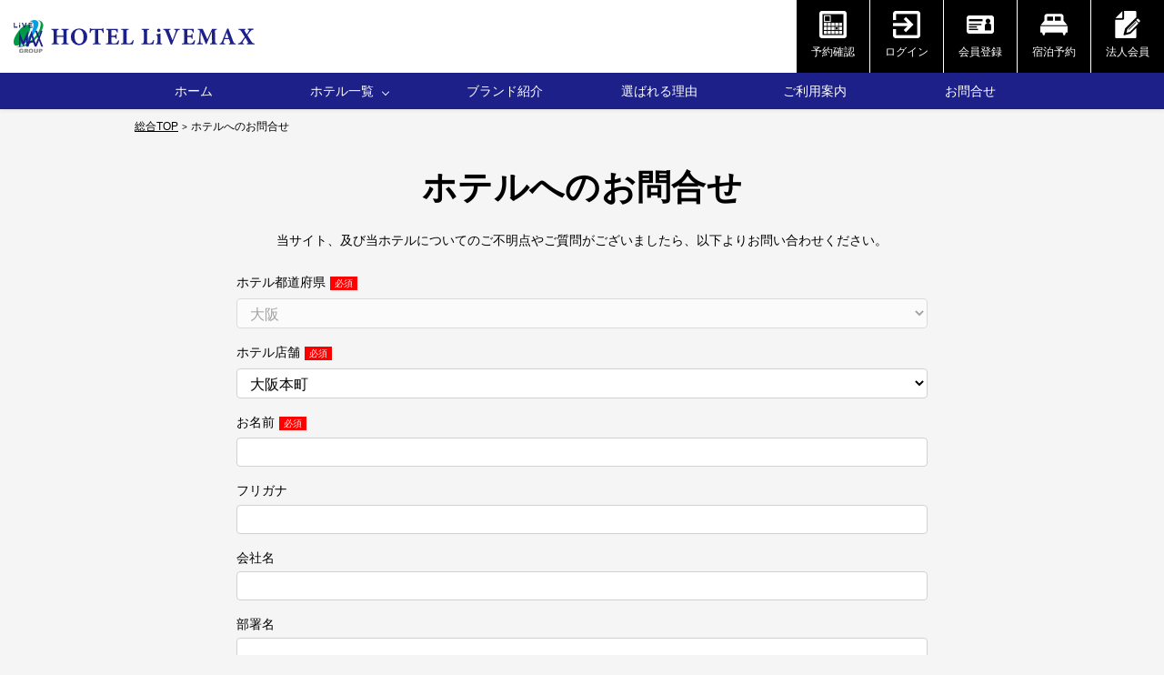

--- FILE ---
content_type: text/html; charset=UTF-8
request_url: https://www.hotel-livemax.com/contact/?web_url=/osaka/honmachi/
body_size: 8863
content:
<!DOCTYPE html>
<html lang="ja">
<head>
<!-- ↓サイト共通で読み込むタグ↓ -->
<meta charset="utf-8">
<meta http-equiv="X-UA-Compatible" content="IE=edge">
<meta name="viewport" content="width=device-width, initial-scale=1">
<!-- Google Tag Manager -->
<script>(function(w,d,s,l,i){w[l]=w[l]||[];w[l].push({'gtm.start':
new Date().getTime(),event:'gtm.js'});var f=d.getElementsByTagName(s)[0],
j=d.createElement(s),dl=l!='dataLayer'?'&l='+l:'';j.async=true;j.src=
'https://www.googletagmanager.com/gtm.js?id='+i+dl;f.parentNode.insertBefore(j,f);
})(window,document,'script','dataLayer','GTM-PVFRMVR');</script>
<!-- End Google Tag Manager -->
<link rel="icon" type="image/vnd.microsoft.icon" href="/favicon.ico">
<link rel="stylesheet" href="/common_rwd/css/reset.css?date=20200430121441">
<link rel="stylesheet" href="/common_rwd/css/common.css?date=20251201180933">
<!-- ↑サイト共通で読み込むタグ↑ -->
<title>ホテルへのお問合せ ｜ 全国のビジネスホテル、リゾートホテル宿泊予約サイト </title>
<meta name="description" content="ホテルリブマックス公式サイトのお問い合わせのページです。出張、研修でリーズナブルな宿泊価格のビジネスホテル。">
<meta name="keywords" content="ビジネスホテル,リゾートホテル,ホテル予約,ホテル検索,格安ホテル">
<meta name="twitter:card" content="summary_large_image">
<meta property="og:title" content="【公式】ホテルリブマックス ｜ 全国のビジネスホテル、リゾートホテル宿泊予約サイト ">
<meta property="og:type" content="website">
<meta property="og:url" content="https://www.hotel-livemax.com/">
<meta property="og:image" content="https://www.hotel-livemax.com/common_rwd/img/sns/ogp.png">
<meta property="og:site_name" content="ホテルリブマックス">
<meta property="og:description" content="【全国でホテル運営するホテルリブマックス公式HP。公式HP限定の宿泊プランは出張、研修でリーズナブルな宿泊価格のビジネスホテル。ペット可、温泉、プール、絶景を満喫できるリゾートホテル。">
<link rel="canonical" href="https://www.hotel-livemax.com/contact/">
<link rel="stylesheet" href="/common_rwd/css/header.css?date=20240319132543">
<link rel="stylesheet" href="/contact/css/style.css?date=20200807174351">
</head>
<script type="text/javascript">

function goSubmit(cmd, webUrl){
	if(cmd == "CONFIRM"){
		if(webUrl != ""){
			document.hotel_contact.action = "https://www.hotel-livemax.com/contact/?input_type=CONFIRM&web_url=" + webUrl;
		}else{
			document.hotel_contact.action = "https://www.hotel-livemax.com/contact/?input_type=CONFIRM";
		}
		document.hotel_contact.cmd.value = cmd;
		document.hotel_contact.submit();
	}
	if(cmd == "BACK"){
		if(webUrl != ""){
			document.hotel_contact.action = "https://www.hotel-livemax.com/contact/?input_type=ENTRY&web_url=" + webUrl;
		}else{
			document.hotel_contact.action = "https://www.hotel-livemax.com/contact/?input_type=ENTRY";
		}
		document.hotel_contact.cmd.value = cmd;
		document.hotel_contact.submit();
	}
	if(cmd == "EXECUTE"){
		if(webUrl != ""){
			document.hotel_contact.action = "https://www.hotel-livemax.com/contact/?input_type=COMPLETE&web_url=" + webUrl;
		}else{
			document.hotel_contact.action = "https://www.hotel-livemax.com/contact/?input_type=COMPLETE";
		}
		document.hotel_contact.cmd.value = cmd;
		document.hotel_contact.submit();
	}
}

</script>
<body>

<div id="wrapper" ontouchend="">
<!-- header -->
<!-- Google Tag Manager (noscript) -->
<noscript><iframe src="https://www.googletagmanager.com/ns.html?id=GTM-PVFRMVR"
height="0" width="0" style="display:none;visibility:hidden"></iframe></noscript>
<!-- End Google Tag Manager (noscript) -->
<header>
	<div class="g-header">
		<div class="logo_wrap">
			<a href="/"><img class="logo_livemax" src="/common_rwd/img/logo/logo_nml.svg" alt="HOTEL LiVEMAX"></a>
		</div>
		<div class="g-header_wrap">
			<!-- <select class="lingu_change" name="">
				<option value="jp">日本語</option>
				<option value="eng">English</option>
			</select> -->
			<ul class="btn-reserve_wrap">
				<li>
					<a href="https://go-hotel-livemax.reservation.jp/ja/reservations/detail_entry">
						<figure><img src="/common_rwd/img/icon/i_confirm_wt.png" alt="予約確認"></figure>
						<small>予約確認</small>
					</a>
				</li>
				<li>
					<a href="https://go-hotel-livemax.reservation.jp/ja/login">
						<figure><img src="/common_rwd/img/icon/i_login_wt.png" alt="ログイン"></figure>
						<small>ログイン</small>
					</a>
				</li>
				<li>
					<a href="https://go-hotel-livemax.reservation.jp/ja/signup">
						<figure><img src="/common_rwd/img/icon/i_regist_wt.png " alt="会員登録"></figure>
						<small>会員登録</small>
					</a>
				</li>
				<li>
					<a class="js-yoyaku_panel">
						<figure><img src="/common_rwd/img/icon/i_reserve_wt.png" alt="宿泊予約"></figure>
						<small>宿泊予約</small>
					</a>
				</li>
				<li>
					<a href="https://go-hotel-livemax.reservation.jp/ja/closedLogin/corporate">
						<figure><img src="/common_rwd/img/icon/i_member_wt.png" alt="法人会員"></figure>
						<small>法人会員</small>
					</a>
				</li>
				<li class="js-nav_toggle tab sp">
					<!-- ハンバーガーナビ -->
					<a>
						<div id="nav_toggle">
							<div><span>&nbsp;</span><span>&nbsp;</span><span>&nbsp;</span></div>
							<small>MENU</small>
						</div>
					</a>
					<!-- /ハンバーガーナビ -->
				</li>
			</ul>
		</div><!-- .g-header_wrap -->
	</div><!-- .g-header -->
	<nav class="pc_gnav main-color_bg pc">
		<ul class="menu cf">
	<li class="js-navi_anime menu_single"><a href="/">ホーム</a></li>
	<li class="js-navi_anime menu_down">
		<a class="init_bottom">ホテル一覧</a>
		<ul class="menu_second_level main-color_second_level">
			<li><a href="/business/">ビジネスホテル</a></li>
			<li><a href="/resort/">リゾートホテル</a></li>
			<li><a href="/spa/">温泉・大浴場あり</a></li>
			<li><a href="/kensyu/">貸会議室あり</a></li>
			<li><a href="/pet/">ペットと泊まれる</a></li>
			<li><a href="/list/">すべてのホテル</a></li>
			<li><a href="/premium/">ホテルリブマックスPREMIUM</a></li>
			<li><a href="/standard/">ホテルリブマックス</a></li>
			<li><a href="/budget/">ホテルリブマックスBUDGET</a></li>
			<li><a href="/maxcube/">MAX CUBE</a></li>
			<li><a href="/hostels/">リブマックスHOSTELS</a></li>
		</ul>
	</li>
	<li class="js-navi_anime menu_single"><a href="/brand/">ブランド紹介</a></li>
	<li class="js-navi_anime menu_single"><a href="/about/">選ばれる理由</a></li>
	<li class="js-navi_anime menu_single"><a href="/information/">ご利用案内</a></li>
	<li class="js-navi_anime menu_single"><a href="/contact/" target="_blank">お問合せ</a></li>
</ul>	</nav><!-- .pc_gnav -->
</header>
<div id="js-overlay" class="sp_gnav tab sp">
	<nav>
		<ul class="menu cf">
	<li class="js-navi_anime menu_single"><a href="/">ホーム</a></li>
	<li class="js-navi_anime menu_down">
		<a class="init_bottom">ホテル一覧</a>
		<ul class="menu_second_level main-color_second_level">
			<li><a href="/business/">ビジネスホテル</a></li>
			<li><a href="/resort/">リゾートホテル</a></li>
			<li><a href="/spa/">温泉・大浴場あり</a></li>
			<li><a href="/kensyu/">貸会議室あり</a></li>
			<li><a href="/pet/">ペットと泊まれる</a></li>
			<li><a href="/list/">すべてのホテル</a></li>
			<li><a href="/premium/">ホテルリブマックスPREMIUM</a></li>
			<li><a href="/standard/">ホテルリブマックス</a></li>
			<li><a href="/budget/">ホテルリブマックスBUDGET</a></li>
			<li><a href="/maxcube/">MAX CUBE</a></li>
			<li><a href="/hostels/">リブマックスHOSTELS</a></li>
		</ul>
	</li>
	<li class="js-navi_anime menu_single"><a href="/brand/">ブランド紹介</a></li>
	<li class="js-navi_anime menu_single"><a href="/about/">選ばれる理由</a></li>
	<li class="js-navi_anime menu_single"><a href="/information/">ご利用案内</a></li>
	<li class="js-navi_anime menu_single"><a href="/contact/" target="_blank">お問合せ</a></li>
</ul>	</nav><!-- .sp_gnav -->
	<!-- <select class="lingu_change_tab" name="">
		<option value="jp">日本語</option>
		<option value="eng">English</option>
	</select> -->
	<ul class="reserve_txt_tab">
		<li><a class="btn-arrow" href="https://go-hotel-livemax.reservation.jp/ja/reservations/detail_entry">予約確認</a></li>
		<li><a class="btn-arrow" href="https://go-hotel-livemax.reservation.jp/ja/login">ログイン</a></li>
		<li><a class="btn-arrow" href="https://go-hotel-livemax.reservation.jp/ja/signup">会員登録</a></li>
		<li><a class="btn-arrow js-yoyaku_panel">宿泊予約</a></li>
		<li><a class="btn-arrow" href="https://go-hotel-livemax.reservation.jp/ja/closedLogin/corporate">法人会員</a></li>
	</ul>
</div>
	<main role="main">
		<div class="breadcrumb_wrap">
			<ul class="breadcrumb" id="doCreateBreadcrumbList">
				<li><a href="/">総合TOP</a></li>
				<li>ホテルへのお問合せ</li>
			</ul>
		</div>

		<section class="box-pd_subpage">
			<h1 class="head-ttl font-size_LL">ホテルへのお問合せ</h1>
			<div class="box contact-box">
				<p class="tac">当サイト、及び当ホテルについてのご不明点やご質問がございましたら、以下よりお問い合わせください。</p>

				
				<!-- ホテルへのお問合せ -->
				<form id="hotel_contact" class="hotel_contact_box active" name="hotel_contact" method="post" action="">

					<input type="hidden" name="cmd" value=""/>
					<input type="hidden" name="disp_mode" value="ENTRY"/>
					<input type="hidden" name="ipnm" value="209356"/>
					<input type="hidden" name="s_ymdhis" value="20260116:195417"/>

					<dl>
						<dt class="icon-required">ホテル都道府県</dt>
						<dd>
															<select class="parent" disabled>
									<option disabled selected>大阪</option>
									<input type="hidden" name="todoufukenEn" value="osaka">
								</select>
																					</dd>
						<dt class="icon-required">ホテル店舗</dt>
						<dd>
														<select name="mflist" id="mflist" class="children" disabled>
																<option disabled selected>大阪本町</option>
								<input type="hidden" name="mflist" value="大阪本町,h-osakahommachi@livemax.jp,541-0056,大阪府大阪市中央区久太郎町3-1-13,06-6243-0050,06-6243-0051,/osaka/honmachi/">
															</select>
													</dd>
<!--
						<dt class="icon-required">お問合せ種類</dt>
						<dd>
														<select name="shurui">
								<option disabled selected>お問合せ種類を選択してください</option>
																<option value="ホテルへのお問合せ" >ホテルへのお問合せ</option>
																<option value="団体予約のお問合せ" >団体予約のお問合せ</option>
															</select>
																				</dd>
 -->
 						<dt></dt>
						<dd>
														<input name="shurui" type="hidden" value="ホテルへのお問合せ">
													</dd>
						<dt class="icon-required">お名前</dt>
						<dd>
														<input name="name" type="text" value="">
																				</dd>
						<dt>フリガナ</dt>
						<dd>
														<input name="kana" type="text" value="">
													</dd>
						<dt>会社名</dt>
						<dd>
														<input name="corp" type="text" value="">
													</dd>
						<dt>部署名</dt>
						<dd>
														<input name="section" type="text" value="">
													</dd>
						<dt class="icon-required">電話番号</dt>
						<dd>
														<input name="tel" type="text" value="">
																				</dd>
						<dt class="icon-required">メールアドレス（半角英数）</dt>
						<dd>
														<input name="email" type="text" placeholder="your_address@example.com" value="">
																				</dd>
						<dt class="icon-required">お問合せ内容</dt>
						<dd>
														<textarea class="js-count" name="comment" rows="15" maxlength="480"></textarea>
							<p class="text-count">480文字まで　<span class="show-count">0</span>/480</p>
																				</dd>
					</dl>
					<div class="btn_submit">
					<!-- <input type="hidden" value="check" name="step"> -->
						<!-- <input type="submit" value="送信" class="cv-contact"> -->
												<a href="javascript:void(0)" class="btn-form_next" onclick="goSubmit('CONFIRM', '/osaka/honmachi/')">確認画面へ</a>
											</div>
				</form>
				<!-- /ホテルへのお問合せ -->

			</div><!-- .box -->
		</section>

	</main>

<!-- footer -->
<footer>
	<section class="box-bnr_group box-pd app-none">
		<div class="box">
			<h2>関連サイトとその他サイト</h2>
			<ul>
				<li>
					<a href="https://www.livemax-resort.com/" target="_blank" rel="noopener">
						<img src="/common_rwd/img/footer_bnr/bnr_resort.jpg" alt="LiVEMAX HOTELS & RESORTS">
					</a>
				</li>
				<li>
					<a href="https://maxcafe.jp/" target="_blank" rel="noopener">
						<img src="/common_rwd/img/footer_bnr/bnr_maxcafe.jpg" alt="MAX CAFE">
					</a>
				</li>
				<li>
					<a href="https://www.relamax.jp/" target="_blank" rel="noopener">
						<img src="/common_rwd/img/footer_bnr/bnr_relamax.jpg" alt="Relamax">
					</a>
				</li>
				<li>
					<a href="https://www.sparesort-livemax.com/" target="_blank" rel="noopener">
						<img src="/common_rwd/img/footer_bnr/bnr_sparesort.jpg" alt="SPA RESORT LiVEMAX">
					</a>
				</li>
				<li>
					<a href="https://www.weekly-monthly.net/" target="_blank" rel="noopener">
						<img src="/common_rwd/img/footer_bnr/bnr_livemonthly.jpg" alt="マンスリーマンションリブマックス">
					</a>
				</li>
				<li>
					<a href="https://www.setup-chintai.com/" target="_blank" rel="noopener">
						<img src="/common_rwd/img/footer_bnr/bnr_setup.jpg" alt="家具付き賃貸セットアップ賃貸">
					</a>
				</li>
				<li>
					<a href="https://www.livemax.net/" target="_blank" rel="noopener">
						<img src="/common_rwd/img/footer_bnr/bnr_chintai.jpg" alt="リブマックス賃貸">
					</a>
				</li>
				<li>
					<a href="https://www.kaigi-shitsu.net/" target="_blank" rel="noopener">
						<img src="/common_rwd/img/footer_bnr/bnr_kaigi.jpg" alt="リブマックス貸会議室">
					</a>
				</li>
                  <!--<li>
                      <a href="https://www.livemax-storage.com/" target="_blank" rel="noopener">
                          <img src="/common_rwd/img/footer_bnr/bnr_storage.jpg" alt="マックスストレージ">
                      </a>
                  </li>-->
				<li>
					<a href="https://www.max-parking.com/" target="_blank" rel="noopener">
						<img src="/common_rwd/img/footer_bnr/bnr_parking.jpg" alt="マックスパーキング">
					</a>
				</li>
				<li>
					<a href="https://www.rikibrand.net/" target="_blank" rel="noopener nofollow">
						<img src="/common_rwd/img/footer_bnr/bnr_shisha-hotel.jpg" alt="Power shisha R">
					</a>
				</li>
			</ul>
		</div><!-- .box -->
	</section>

	<div class="btn-pagetop">
		<a class="main-color_bg" href="#"><img src="/common_rwd/img/icon/part/btn_pagetop.png" alt=""></a>
	</div>

	<section id="js-hotel-all" class="hotel-all">
		<div class="box">
			<p class="btn-hotel_txt">ホテルリブマックス都道府県一覧</p>
			<div class="hotel-all_list">
								<dl class="list">
					<dt>北海道・東北</dt>
					<dd>
						<ul>
														<li><a class="btn-arrow" href="/hokkaido/">北海道</a></li>
														<li><a class="btn-arrow" href="/aomori/">青森</a></li>
														<li><a class="btn-arrow" href="/miyagi/">宮城</a></li>
														<li><a class="btn-arrow" href="/yamagata/">山形</a></li>
														<li><a class="btn-arrow" href="/fukushima/">福島</a></li>
													</ul>
					</dd>
				</dl>
								<dl class="list">
					<dt>関東</dt>
					<dd>
						<ul>
														<li><a class="btn-arrow" href="/tokyo/">東京</a></li>
														<li><a class="btn-arrow" href="/kanagawa/">神奈川</a></li>
														<li><a class="btn-arrow" href="/saitama/">埼玉</a></li>
														<li><a class="btn-arrow" href="/chiba/">千葉</a></li>
														<li><a class="btn-arrow" href="/tochigi/">栃木</a></li>
														<li><a class="btn-arrow" href="/gunma/">群馬</a></li>
													</ul>
					</dd>
				</dl>
								<dl class="list">
					<dt>甲信越・北陸</dt>
					<dd>
						<ul>
														<li><a class="btn-arrow" href="/niigata/">新潟</a></li>
														<li><a class="btn-arrow" href="/toyama/">富山</a></li>
														<li><a class="btn-arrow" href="/ishikawa/">石川</a></li>
														<li><a class="btn-arrow" href="/yamanashi/">山梨</a></li>
														<li><a class="btn-arrow" href="/nagano/">長野</a></li>
													</ul>
					</dd>
				</dl>
								<dl class="list">
					<dt>東海</dt>
					<dd>
						<ul>
														<li><a class="btn-arrow" href="/gifu/">岐阜</a></li>
														<li><a class="btn-arrow" href="/shizuoka/">静岡</a></li>
														<li><a class="btn-arrow" href="/aichi/">愛知</a></li>
														<li><a class="btn-arrow" href="/mie/">三重</a></li>
													</ul>
					</dd>
				</dl>
								<dl class="list">
					<dt>近畿</dt>
					<dd>
						<ul>
														<li><a class="btn-arrow" href="/osaka/">大阪</a></li>
														<li><a class="btn-arrow" href="/hyogo/">兵庫</a></li>
														<li><a class="btn-arrow" href="/kyoto/">京都</a></li>
														<li><a class="btn-arrow" href="/nara/">奈良</a></li>
														<li><a class="btn-arrow" href="/wakayama/">和歌山</a></li>
													</ul>
					</dd>
				</dl>
								<dl class="list">
					<dt>中国・四国</dt>
					<dd>
						<ul>
														<li><a class="btn-arrow" href="/okayama/">岡山</a></li>
														<li><a class="btn-arrow" href="/hiroshima/">広島</a></li>
														<li><a class="btn-arrow" href="/ehime/">愛媛</a></li>
														<li><a class="btn-arrow" href="/kagawa/">香川</a></li>
													</ul>
					</dd>
				</dl>
								<dl class="list">
					<dt>九州・沖縄</dt>
					<dd>
						<ul>
														<li><a class="btn-arrow" href="/fukuoka/">福岡</a></li>
														<li><a class="btn-arrow" href="/kagoshima/">鹿児島</a></li>
														<li><a class="btn-arrow" href="/okinawa/">沖縄</a></li>
													</ul>
					</dd>
				</dl>
				

			</div>
		</div><!-- .box -->
	</section>

	<section class="footer-menu">
		<div class="box">
			<div class="app_wrap">
				<ul class="sns_area">
					<li>
						<a href="javascript:window.open('https://www.facebook.com/sharer.php?u='+encodeURIComponent(location.href),'sharewindow','personalbar=0, toolbar=0, scrollbars=1, resizable=!');void(0);"><img src="/common_rwd/img/sns/sns_fb.png" alt="facebook"></a>
					</li>
					<li>
						<a href="javascript:window.open('https://twitter.com/share?text='+encodeURIComponent(document.title)+'&url='+encodeURIComponent(location.href),'sharewindow','personalbar=0, toolbar=0, scrollbars=1, resizable=!');void(0);"><img src="/common_rwd/img/sns/sns_x.png" alt="X(twitter)"></a>
					</li>
					<li>
						<a href="javascript:window.open('https://line.me/R/msg/text/?'+encodeURIComponent(document.title)+'%20'+encodeURIComponent(location.href),'sharewindow','personalbar=0, toolbar=0, scrollbars=1, resizable=!');void(0);"><img src="/common_rwd/img/sns/sns_li.png" alt="LINE"></a>
					</li>
					<li>
						<a href="javascript:window.open('https://www.instagram.com/livemax_hotel/?ref=badge','sharewindow','personalbar=0, toolbar=0, scrollbars=1, resizable=!');void(0);"><img src="/common_rwd/img/sns/sns_ig.png" alt="Instagram"></a>
					</li>
				</ul>
				<dl class="app_area">
					<dt>公式アプリを無料ダウンロード<br>「ホテルリブマックス」で検索</dt>
					<dd><a href="https://yappli.plus/hotel-livemax" target="_blank" rel="nofollow noopener"><img src="/common_rwd/img/logo/btn_app_store.png" alt="App Storeからダウンロード"></a></dd>
					<dd><a href="https://yappli.plus/hotel-livemax" target="_blank" rel="nofollow noopener"><img src="/common_rwd/img/logo/btn_google_play.png" alt="Google Playで手に入れよう"></a></dd>
				</dl>
			</div>
			
			<ul class="footer-nav">
				<li><a href="/information/">ご利用案内</a></li>
				<li><a href="/privacy/">個人情報保護方針</a></li>
				<li><a href="/stipulation/">宿泊約款</a></li>
				<li><a href="/receipt/">領収書発行の流れ</a></li>
				<li><a href="/credit/">クレジットカード決済</a></li>
				<li><a href="/contact/" target="_blank">お問合せ</a></li>
				<li><a href="/company/">会社案内</a></li>
				<li><a href="/owner/">オーナー様へ</a></li>
				<li class="app-none"><a href="https://livemax-job.jp/list/br_800134902/" target="_blank">求人情報</a></li>
			</ul>
			<img class="footer-logo" src="/common_rwd/img/logo/footer_logo.svg" alt="LiVEMAX HOTELS &amp; RESORTS">
			<p class="copywriter"><small>&copy;2026 HOTEL LiVEMAX</small></p>
		</div>
	</section>
</footer>
</div><!-- /wrapper -->

<!-- header宿泊予約 -->
<div class="modal-content">
	<div class="modal-content_wrap">
		<div class="js-btn-close btn-round_close">
			<span>×</span>
		</div>
		<div class="modal-content_inner">

			<div class="booking_form">
				<ul class="form-list_tab tab-group">
					<li class="list_tab is-active">ホテル予約</li>
										<li class="list_tab">航空券+宿泊</li>
									</ul>
			</div>

			<!-- ====================
				ホテル予約
			====================-->
			<div class="form-group form-group_dp">
				<div class="yoyaku-panel is-show">
					<form id="frmplanseek" name="frmplanseek" onSubmit="return false;">
						<div id="booking_inner">
							<!--都道府県を選ばせるとき-->
							<div class="booking_date dot_line">
								<div id="place1_area">
									<p class="form_title_f">都道府県選択</p>
																		<select class="parent form_sp_control select-css" required>
										<option value="">大阪</option>
									</select>
																	</div>
							</div><!--/booking_date dot_line-->

							<div class="">
								<div class="booking_date dot_line">
									<div id="place2_area">
										<p class="form_title_f">店舗選択</p>
																			<select name="cmbhcod1" class="form_sp_control select-css children" required>
											<option value="livemax-osaka-honmachi">大阪本町</option>
										</select>
																		</div><!-- /place2_area -->
								</div><!-- /booking_date dot_line -->
								<input type="button" name="seek" class="search button" value="空室検索" onClick="btnSeekSubmit_tab();" >
								<input type="button" name="seek" class="search cancel app-btn_hide" value="ご予約の確認・キャンセル" onClick="btnSeekSubmitCancel_tab()" >
							</div><!-- /select_nextarea -->
						</div><!-- /booking_inner-->
					</form>
				</div><!-- /yoyaku-panel -->
			</div><!-- /form-group -->

			<!-- ====================
				ダイナミックパッケージ
			====================-->
			<div class="yoyaku-panel">
				<div class="dp_area">

					<form method="get" action="https://www.tour-list.com/TL/" name="dp_panel" target="_blank" onsubmit="return hotel_name_check()">

					<!-- 個別にホテル設置する場合は、下記inputコメントアウト解除で「ホテル名一覧」削除 -->
					<!-- ホテルコードをvalueに入れる -->
					<!-- <input name="hc" type="hidden" value="XXXXX"> -->

					<!-- ホテル選択する場合は、上記inputコメントアウト -->
					<!-- ホテル名一覧 -->
					<ul>
						<li class="dot_line">
							<h4 class="form_title_f">ホテル名</h4>

														<select class="dp_hotel form_sp_control select-css" name="hc">
								<option value="OS546">&nbsp;&nbsp;大阪本町</option>
							</select>
														<!-- /ホテル名一覧 -->
						</li>
						<li class="dot_line">
							<!-- 出発空港 -->
							<h4 class="form_title_f">出発空港</h4>
							<select name="goDepAirPort" class="form_sp_control select-css">
								<option disabled="disabled" value="ID01">【主要空港】</option>
								<option value="TYO">&nbsp;&nbsp;東京(羽田・成田)</option>
								<option value="OSA">&nbsp;&nbsp;大阪(伊丹・関西・神戸)</option>
								<option value="HND">&nbsp;&nbsp;羽田空港</option>
								<option value="NRT">&nbsp;&nbsp;成田国際空港</option>
								<option value="NGO">&nbsp;&nbsp;中部国際空港</option>
								<option value="ITM">&nbsp;&nbsp;伊丹空港</option>
								<option value="KIX">&nbsp;&nbsp;関西国際空港</option>
								<option value="FUK">&nbsp;&nbsp;福岡空港</option>
								<option value="CTS">&nbsp;&nbsp;新千歳空港</option>
								<option value="OKA">&nbsp;&nbsp;那覇空港</option>
								<option disabled="disabled" value="ID02">【北海道】</option>
								<option value="CTS">&nbsp;&nbsp;新千歳空港</option>
								<option value="OKD">&nbsp;&nbsp;札幌丘珠空港</option>
								<option value="AKJ">&nbsp;&nbsp;旭川空港</option>
								<option value="OBO">&nbsp;&nbsp;帯広空港</option>
								<option value="KUH">&nbsp;&nbsp;釧路空港</option>
								<option value="HKD">&nbsp;&nbsp;函館空港</option>
								<option value="WKJ">&nbsp;&nbsp;稚内空港</option>
								<option value="SHB">&nbsp;&nbsp;中標津空港</option>
								<option value="MMB">&nbsp;&nbsp;女満別空港</option>
								<option value="MBE">&nbsp;&nbsp;紋別空港</option>
								<option value="RIS">&nbsp;&nbsp;利尻空港</option>
								<option value="OIR">&nbsp;&nbsp;奥尻空港</option>
								<option disabled="disabled" value="ID03">【東北】</option>
								<option value="AOJ">&nbsp;&nbsp;青森空港</option>
								<option value="MSJ">&nbsp;&nbsp;三沢空港</option>
								<option value="HNA">&nbsp;&nbsp;花巻空港</option>
								<option value="SDJ">&nbsp;&nbsp;仙台空港</option>
								<option value="SYO">&nbsp;&nbsp;庄内空港</option>
								<option value="AXT">&nbsp;&nbsp;秋田空港</option>
								<option value="ONJ">&nbsp;&nbsp;大館能代空港</option>
								<option value="GAJ">&nbsp;&nbsp;山形空港</option>
								<option value="FKS">&nbsp;&nbsp;福島空港</option>
								<option disabled="disabled" value="ID04">【関東】</option>
								<option value="TYO">&nbsp;&nbsp;東京(羽田・成田)</option>
								<option value="HND">&nbsp;&nbsp;羽田空港</option>
								<option value="NRT">&nbsp;&nbsp;成田国際空港</option>
								<option value="OIM">&nbsp;&nbsp;大島空港</option>
								<option value="HAC">&nbsp;&nbsp;八丈島空港</option>
								<option value="MYE">&nbsp;&nbsp;三宅島空港</option>
								<option value="IBR">&nbsp;&nbsp;茨城空港</option>
								<option disabled="disabled" value="ID05">【中部】</option>
								<option value="NGO">&nbsp;&nbsp;中部国際空港</option>
								<option value="NKM">&nbsp;&nbsp;小牧空港</option>
								<option value="KMQ">&nbsp;&nbsp;小松空港</option>
								<option value="KIJ">&nbsp;&nbsp;新潟空港</option>
								<option value="TOY">&nbsp;&nbsp;富山空港</option>
								<option value="FSZ">&nbsp;&nbsp;静岡空港</option>
								<option value="NTQ">&nbsp;&nbsp;能登空港</option>
								<option value="MMJ">&nbsp;&nbsp;まつもと空港</option>
								<option disabled="disabled" value="ID06">【近畿】</option>
								<option value="OSA">&nbsp;&nbsp;大阪(伊丹・関西・神戸)</option>
								<option value="ITM">&nbsp;&nbsp;伊丹空港</option>
								<option value="KIX">&nbsp;&nbsp;関西国際空港</option>
								<option value="UKB">&nbsp;&nbsp;神戸空港</option>
								<option value="SHM">&nbsp;&nbsp;南紀白浜空港</option>
								<option value="TJH">&nbsp;&nbsp;但馬空港</option>
								<option disabled="disabled" value="ID07">【中国】</option>
								<option value="TTJ">&nbsp;&nbsp;鳥取空港</option>
								<option value="YGJ">&nbsp;&nbsp;米子空港</option>
								<option value="IZO">&nbsp;&nbsp;出雲空港</option>
								<option value="HIJ">&nbsp;&nbsp;広島空港</option>
								<option value="HIW">&nbsp;&nbsp;広島西空港</option>
								<option value="OKI">&nbsp;&nbsp;隠岐空港</option>
								<option value="OKJ">&nbsp;&nbsp;岡山空港</option>
								<option value="UBJ">&nbsp;&nbsp;山口宇部空港</option>
								<option value="IWJ">&nbsp;&nbsp;萩・石見空港</option>
								<option value="IWK">&nbsp;&nbsp;岩国空港</option>
								<option disabled="disabled" value="ID08">【四国】</option>
								<option value="TKS">&nbsp;&nbsp;徳島空港</option>
								<option value="TAK">&nbsp;&nbsp;高松空港</option>
								<option value="MYJ">&nbsp;&nbsp;松山空港</option>
								<option value="KCZ">&nbsp;&nbsp;高知龍馬空港</option>
								<option disabled="disabled" value="ID09">【九州】</option>
								<option value="FUK">&nbsp;&nbsp;福岡空港</option>
								<option value="KKJ">&nbsp;&nbsp;北九州空港</option>
								<option value="HSG">&nbsp;&nbsp;佐賀空港</option>
								<option value="NGS">&nbsp;&nbsp;長崎空港</option>
								<option value="IKI">&nbsp;&nbsp;壱岐空港</option>
								<option value="FUJ">&nbsp;&nbsp;五島福江空港</option>
								<option value="TSJ">&nbsp;&nbsp;対馬空港</option>
								<option value="KMJ">&nbsp;&nbsp;熊本空港</option>
								<option value="OIT">&nbsp;&nbsp;大分空港</option>
								<option value="KMI">&nbsp;&nbsp;宮崎空港</option>
								<option value="KOJ">&nbsp;&nbsp;鹿児島空港</option>
								<option value="ASJ">&nbsp;&nbsp;奄美大島空港</option>
								<option value="OKE">&nbsp;&nbsp;沖永良部空港</option>
								<option value="KKX">&nbsp;&nbsp;喜界島空港</option>
								<option value="TNE">&nbsp;&nbsp;種子島空港</option>
								<option value="TKN">&nbsp;&nbsp;徳之島空港</option>
								<option value="KUM">&nbsp;&nbsp;屋久島空港</option>
								<option value="RNJ">&nbsp;&nbsp;与論空港</option>
								<option disabled="disabled" value="ID10">【沖縄】</option>
								<option value="OKA">&nbsp;&nbsp;那覇空港</option>
								<option value="AGJ">&nbsp;&nbsp;粟国空港</option>
								<option value="ISG">&nbsp;&nbsp;石垣空港</option>
								<option value="KTD">&nbsp;&nbsp;北大東空港</option>
								<option value="UEO">&nbsp;&nbsp;久米島空港</option>
								<option value="KJP">&nbsp;&nbsp;慶良間空港</option>
								<option value="TRA">&nbsp;&nbsp;多良間空港</option>
								<option value="HTR">&nbsp;&nbsp;波照間空港</option>
								<option value="MMD">&nbsp;&nbsp;南大東空港</option>
								<option value="MMY">&nbsp;&nbsp;宮古空港</option>
								<option value="SHI">&nbsp;&nbsp;下地島空港</option>
								<option value="OGN">&nbsp;&nbsp;与那国空港</option>
							</select>
							<!-- /出発空港 -->
						</li>
						<li class="dot_line">
							<!-- チェックイン日 -->
							<h4 class="form_title_f">チェックイン日 <span class="font-size_S">※本日より2日以降を選択下さい</span></h4>
							<input type="text" name="depAirDate" placeholder="日付を選択してください" id="flatpickr" class="form_sp_control select-css">
							<!-- <p class="now_date"></p> -->
							<!-- /チェックイン日 -->
						</li>
						<li class="dot_line">
							<!-- ===== 下記の「泊数」もしくは「チェックアウト日」いづれか1つだけ入れる ===== -->
							<!-- 泊数 -->
							<h4 class="form_title_f">泊数</h4>
							<select name="days" class="form_sp_control select-css">
								<option value="2">1泊</option>
								<option value="3">2泊</option>
								<option value="4">3泊</option>
								<option value="5">4泊</option>
								<option value="6">5泊</option>
							</select>
							<!-- /泊数 -->
						</li>
						<!-- <li class="dot_line"> -->
							<!-- チェックアウト日 -->
							<!-- <h4 class="form_title_f">チェックアウト日</h4>
							<input type="text" name="arrAirDate" placeholder="日付を選択してください" id="flatpickr" class="form_sp_control"> -->
							<!-- /チェックアウト日 -->
							<!-- =============================================================== -->
						<!-- </li> -->
						<li>
							<!-- 人数 -->
							<!-- ビジネスはデフォルト1人、リゾートはデフォルト2人推奨 -->
							<h4 class="form_title_f">人数</h4>
							<select name="dpPerson" class="form_sp_control select-css">
								<option value="1" selected="selected">1人</option>
								<option value="2">2人</option>
								<option value="3">3人</option>
								<option value="4">4人</option>
								<option value="5">5人</option>
							</select>
							<!-- /人数 -->
						</li>
					</ul>

					<input type="submit" name="search" value="検索">

					</form>

				</div><!-- /dp_area -->
			</div><!-- /yoyaku-panel -->

		</div><!-- modal-content_inner -->
	</div><!-- modal-content_wrap -->
</div><!-- modal-content -->
<!-- ↓サイト共通で読み込むタグ↓ -->
<script src="/common_rwd/js/jquery-3.4.1.min.js?date=20200430121446"></script>
<script src="/common_rwd/js/common.js?date=20260116175723"></script>
<!--[if lt IE 9]>
<script src="https://oss.maxcdn.com/html5shiv/3.7.2/html5shiv.min.js"></script>
<script src="https://oss.maxcdn.com/respond/1.4.2/respond.min.js"></script>
<![endif]-->
<!-- ↑サイト共通で読み込むタグ↑ -->
<script>
	$(function(){
		//クリックで動く
		$('.title_opt').click(function(){

		$(this).toggleClass('active');
		$(this).next().slideToggle();
		});
	});
</script>


<script src="/contact/js/script.js?date=20210622155136"></script>
<script src="/common_rwd/js/jquery.validate.min.js?date=20200430121446"></script>
<script src="/common_rwd/js/contact_error_messages.js?date=20200430121446"></script>
<!-- header予約パネル -->
<!-- 別ファイルとして呼び出す場合は、必ず form より下で呼び出すようにしてください --->
<script>
var RESERVE_SYSTEM_BASE_URL = 'https://go-hotel-livemax.reservation.jp/ja';
var RESERVATIONS_URL = 'https://go-hotel-livemax.reservation.jp/ja/reservations/detail_entry';
var ID_PLANS = '/plans';
var ID_SEARCH_INPUT = '/searchInput';
</script><script type="text/javascript" src="/common/js/optima-search.js?date=20250203160031"></script>
<script type="text/javascript" src="/common_rwd/js/yoyakupanel.js?date=20200430121446"></script>
<!-- 予約パネルタブ -->
<script type="text/javascript" src="/common_rwd/js/yoyaku_panel_tab.js?date=20200430121446"></script>
<!-- ダイナミックパッケージのホテル名未入力アラート -->
<script>
	function hotel_name_check(){
		if(document.dp_panel.hc.value==""){
			alert("ホテル名を選択してください。");
			return false;
		}
		if(document.dp_panel.depAirDate.value==""){
			alert("チェックイン日を選択してください。");
			return false;
		}
		// if(document.dp_panel.arrAirDate.value==""){
		// 	alert("チェックアウト日を選択してください。");
		// 	return false;
		// }
	}
</script>
<!-- ダイナミックパッケージカレンダー -->
<script src="/common_rwd/js/flatpickr.js?date=20200430121446"></script>
<script src="https://cdn.jsdelivr.net/npm/flatpickr/dist/l10n/ja.js"></script>
<script>
	// カレンダー
	flatpickr("#flatpickr", {
		locale:"ja", //日本語ver
		minDate: new Date().fp_incr(2), //最短手仕舞いは2日前
		dateFormat: "Y/m/d"
	});
	// カレンダーcss読み込み
	window.onload=function(){
	var css=document.createElement("link");
	css.setAttribute("rel","stylesheet");
	css.setAttribute("type","text/css");
	css.setAttribute("href","/common_rwd/css/flatpickr.min.css");
	document.getElementsByTagName("head")[0].appendChild(css);
	}
</script></body>
</html>


--- FILE ---
content_type: text/css
request_url: https://www.hotel-livemax.com/common_rwd/css/common.css?date=20251201180933
body_size: 7117
content:
@charset "UTF-8";
/* base
================================================ */
html {
	overflow-y: scroll;
	font-size: 62.5%;
}
body {
	font-family: YuGothic,'Yu Gothic','Hiragino Kaku Gothic ProN','ヒラギノ角ゴ ProN W3','Arial',sans-serif;
	font-size: 1.4rem;
	line-height: 1.8;
	background-color: #F5F5F5;
}
body#premium {
	font-family: 'Noto Serif JP', serif;
	color: #fff;
	background-color: #3D3D3D;
	letter-spacing: 0.04em;
}
body#maxcube {
	color: #fff;
	background-color: #3D3D3D;
	letter-spacing: 0.04em;
}
body.no-scroll {
	/* height: 100vh; */
	overflow-y: hidden;
}
/* アプリで隠す */
/* .app-none{
	display: none !important;
} */
/* clearfix */
.cf:before, .cf:after {
	content: "";
	display: table;
}
.cf:after {
	clear: both;
}
.cf {
	*zoom: 1;
}
*{
	box-sizing: border-box;
}
li{
	list-style: none;
}
img {
	width: 100%;
	max-width: 100%;
	height: auto;
	vertical-align: bottom;
}
a {
	color: #000;
	text-decoration: none;
	-webkit-transition-property: all;
	transition-property: all;
	-webkit-transition: 0.2s linear;
	transition: 0.2s linear;
}
#premium a{
	color: #fff;
}
#maxcube a{
	color: #fff;
}
a:hover {
	opacity: .7;
}
.inline_flex {
	display: -webkit-inline-box;
	display: inline-flex;
}
.inline_block {
	display: inline-block;
}
.btn-arrow{
	position: relative;
	display: inline-block;
	text-align: center;
	padding-right: 3em;
	padding: 1em 3em;
}
.btn-arrow::after{
	content: '';
	width: 0.4em;
	height: 0.4em;
	display: block;
	border-top: solid 1px;
	border-right: solid 1px;
	-webkit-transform: translate(0,-50%) rotate(45deg);
	transform: translate(0,-50%) rotate(45deg);
	position: absolute;
	top: 50%;
	right: 1em;
}
.pc{
	display: block;
}
.tab{
	display: none;
}
.sp{
	display: none;
}
h2{
	font-size: 3.8rem;
	letter-spacing: 0.01em;
	text-align: center;
	margin-bottom: 0.5em;
}
/* フォントサイズ */
.font-size_LL{
	font-size: 3.8rem;
	line-height: 1.4;
}
.font-size_L{
	font-size: 2.5rem;
	line-height: 1.4;
}
.font-size_M{
	font-size: 1.4rem;
}
.font-size_S{
	font-size: 1.2rem;
}
.font-size_XS{
	font-size: 1.0rem;
}
/* カラー */
.txt_red{
	color: #ff0000;
}
.main-color{
	color: #1D2088;
}
.main-color_bg{
	background-color: #1D2088;
}
.main-color_border{
	border-color: #1D2088;
}
.main-color_second_level{
	background-color: #131559;
}
.new-color{
	color: #E62E2E;
}
#premium .new-color,
#maxcube .new-color
{
	color: #990000;
}
.white-color{
	color: #fff;
}
.black-color{
	color: #000;
}
.btn-color{
	color: #fff;
	background-color: #3DA1CC;
	border: 1px solid #3DA1CC;
}
#premium .btn-color{
	color: #fff;
	background-color: #A19068;
	border: 1px solid #A19068;
}
#maxcube .btn-color{
	color: #fff;
	background-color: #da1515;
	border: 1px solid #da1515;
}
.btn-color_txt{
	color: #3DA1CC;
}
#premium .btn-color_txt{
	color: #B79E6C;
}
#maxcube .btn-color_txt{
	color: #ffffff;
}
.white-color_border{
	border-color: #fff;
}
.new-color_bg{
	background-color: #E62E2E;
}
#premium .new-color_bg{
	background-color: #990000;
}
.premium-color_bg{
	background-color: #8f6d1d;
}
.premium-color_bk_bg{
	background-color: #231815;
}
#maxcube .new-color_bg{
	background-color: #990000;
}
.maxcube-color_bg{
	background-color: #8f6d1d;
}
.maxcube-color_bk_bg{
	background-color: #231815;
}
.hostels-color_bg{
	background-color: #009fe8;
}
.budget-color_bg{
	background-color: #009944;
}
.standard-color_bg{
	background-color: #1D2088;
}
.resort-color_bg{
	background-color: #9b0109;
}
.maxcube-color_bg{
	background-color: #494949;
}
.bg_white{
	background-color: #fff;
}
.bg_gray{
	background-color: #4A4A4A;
}
.bg_black{
	background-color: #000;
}
.resorts-color_bg{
	background-color: #9B0109;
}
/* hover色付ボタン */
a.hover-bg:hover{
	opacity: 1;
}
a.hover-wht:hover{
	border-color: #fff;
	background-color: #fff;
}
a.hover-main_color:hover{
	color: #fff;
	border-color: #1D2088;
	background-color: #1D2088;
}
/* 汎用クラス */
.fwb{
	font-weight: bold;
}
.tac{
	text-align: center;
}
.vertical-align_mid{
	vertical-align: middle;
}
.pos-relative{
	position: relative;
}
.box-shadow{
	box-shadow: 0 0 10px #bbb;
}
#premium .box-shadow,
#maxcube .box-shadow{
	box-shadow: 0 0 10px #111;
}
.txt_underline{
	text-decoration: underline;
}
.pointer{
	cursor: pointer;
}
/* 画像トリミング */
.js-ofi_img{
	height: 100%;
	-o-object-fit: cover;
	object-fit: cover;
	-o-object-position: 50% 50%;
	object-position: 50% 10%;
	font-family: 'object-fit: cover; object-position: center;';
	overflow-clip-margin: unset;
}


/* main
================================================ */
main{
	width: 100%;
	margin-top: 118px;
	display: block;
}
.box{
	width: 100%;
	max-width: 1024px;
	margin: 0 auto;
	padding: 0 20px;
}
.box-pd{
	padding: 60px 0 70px;
}
.box-pd_first{
	padding: 20px 0 70px;
}
.box-pd_subpage{
	padding: 20px 0 70px;
}
.box-pd_hoteltop{
	padding: 0 0 70px;
}
.content-mgt{
	margin-top: 4%;
}
/* パンくず */
.breadcrumb_wrap{
	max-width: 1024px;
	margin: 0 auto;
	padding: 0.6em 20px;
	display: -webkit-box;
	display: flex;
	-webkit-box-pack: justify;
	justify-content: space-between;
	-webkit-box-align: center;
	align-items: center;
}
main .breadcrumb{
	max-width: 1024px;
	white-space: nowrap;
	overflow-x: auto;
	-webkit-overflow-scrolling: touch;
	-ms-overflow-style: none;
	scrollbar-width: none;
}
main .breadcrumb::-webkit-scrollbar {
	display:none;
}
main .breadcrumb > li{
	font-size: 1.2rem;
	display: inline-block;
}
main .breadcrumb > li a{
	color: #000;
	text-decoration: underline;
}
main .breadcrumb > li::after{
	font-size: 1.0rem;
	content: ">";
	margin-left: 0.4em;
	vertical-align: middle;
}
main .breadcrumb > li:last-child::after{
	content: "";
	margin-left: 0;
}
/* ▼mainに.sec-stripe_bg付与でsectionごとに交互にbg-color変更 */
main.sec-stripe_bg section:nth-of-type(even){
	background-color: #fff;
}
#premium main.sec-stripe_bg section:nth-of-type(even){
	background-color: #4F4F4F;
}
#maxcube main.sec-stripe_bg section:nth-of-type(even){
	background-color: #4F4F4F;
}

.head-ttl{
	text-align: center;
    letter-spacing: 0.01em;
    margin-bottom: 0.5em;
}
.hotel_seo_txt{
	padding: 0 20px;
	text-align: center;
	letter-spacing: 0.1em;
	line-height: 1.5;
}
/* 重要お知らせ */
.main_info{
	width: 100%;
	color: #fff;
	line-height: 1.6;
	padding-top: .8em;
	padding-bottom: .8em;
}
.main_info .main_info_inner{
	display: flex;
	align-items: center;
}
.main_info .main_info_ttl{
	width: auto;
	height: 100%;
	white-space: nowrap;
}
.main_info .main_info_txt{
	width: 100%;
	border-left: 1px solid #fff;
	margin-left: 2em;
	padding-left: 2em;
}
.main_info .main_info_txt p + p{
	margin-top: 0.3em;
}
.main_info .main_info_txt p::before{
	content: "";
	display: inline-block;
	width: 3px;
	height: 3px;
	background-color: #fff;
	margin-right: 0.4em;
	vertical-align: middle;
	-webkit-transform: translate(0,-50%) ;
	transform: translate(0,-50%);
}
.main_info .main_info_txt p:only-child::before{
	display: none;
}
.main_info .main_info_txt .main_info_date{
	margin-right: 1em;
}
.main_info .main_info_txt a{
	color: #fff;
	text-decoration: underline;
}
.main_info .main_info_txt .btn-arrow{
	padding: 0 1.8em 0 0;
	text-align: left;
}
.box-pd_hoteltop .hoteltop_main_info{
	margin-top: 3%;
}
.hoteltop_main_info .main_info{
	padding-left: 1.2em;
	padding-right: 1.2em;
}
/* ニュース */
.box-news ul{
	max-height: 300px;
	padding-right: 1em;
	overflow-y: scroll;
}
.box-news li{
	display: -webkit-box;
	display: flex;
	-webkit-box-pack: start;
	justify-content: flex-start;
	-webkit-box-align: start;
	align-items: flex-start;
}
.box-news li + li{
	margin-top: 1em;
	padding-top: 1em;
	border-top: 1px dotted #000;
}
#premium .box-news li + li,
#maxcube .box-news li + li{
	border-top: 1px dotted #fff;
}
.box-news li p + p{
	margin-left: 2em;
}
.box-news .news_time{
	font-weight: bold;
}
.box-news .news_tag{
	min-width: 25%;
	color: #fff;
	text-align: center;
	padding: 0.2em 1em;
	background-color: #333;
}

/* 予約パネルモーダル */
/* モーダル予約パネル */
/* ホテル予約ボタン */
/* .panel .panel-heading{
	padding: 0 !important;
} */
.modal-content{
	display: none;
	width: 100%;
	height: 100%;
	position: fixed;
	top: 0;
	left: 0;
	right: 0;
	bottom: 0;
	padding: 30px 30px ;
	background-color: rgba(0, 0, 0, 0.9);
	z-index: 99999;
}
.modal-content .modal-content_wrap{
	position: relative;
	max-width: 1024px;
	margin: 0 auto;
	height: 100%;
	padding: 30px 30px ;
	background-color: #f5f5f5;
	/* -webkit-overflow-scrolling: auto; */
}
.modal-content .modal-content_inner{
	width: 100%;
	height: 100%;
	padding-right: 10px;
	overflow-y: scroll;
}
.modal-content .form_title_f {
	border-left: 3px solid #000;
	margin: 1.5em 0 0.8em;
	padding: 2px 0 2px 7px;
	color: #000;
	font-weight: bold;
	line-height: 1.5;
}

.modal-content .form_title_f span {
	font-weight: normal;
}

.modal-content .form_stay_ttl_wrap{
	width: 100%;
}
.modal-content .form_title_f.form_stay_ttl{
	display: inline-block;
}
.modal-content #nitteiarea input.form_mitei_cb{
	width: 18px;
	height: 18px;
	margin-top: -0.04em;
	margin-left: 1em;
	margin-right: 0;
}
.modal-content #nitteiarea label.form_mitei_lbl{
	display: inline-block;
	cursor: pointer;
}
.modal-content .form-group_dp{
	color: #000;
}
.modal-content .form-list_tab{
	margin: 0 0 3%;
	padding: 0;
	display: -webkit-box;
	display: flex;
}
.modal-content .form-list_tab li{
	list-style: none;
	color: #fff;
	width: 100%;
	text-align: center;
	padding: 10px 5px;
}
/* 検索パネル */
.modal-content .tab-group .list_tab{
	background-color: #aaa;
	color: #000;
	box-sizing: border-box;
	cursor: pointer;
}
.modal-content .tab-group .is-active{
	color: #fff;
	background-color: #337ab7;
}
.modal-content .yoyaku-panel{
	display: none;
}
.modal-content .yoyaku-panel.is-show{
	display: block;
}
.modal-content .dot_line{
	border-bottom: 1px dotted #000;
	padding-bottom: 1.5em;
}
.modal-content #nitteiarea{
	display: -webkit-box;
	display: flex;
	position: relative;
}
.modal-content #nitteiarea > div{
	width: 50%;
}
.modal-content #nitteiarea input{
	width: 90%;
	padding: .6em 1.4em .5em .8em;
	border: 1px solid #aaa;
	border-radius: .5em;
}
.modal-content #nitteiarea select{
	width: 40%;
	display: inline-block;
}
.modal-content #ninzuarea ul{
	display: -webkit-box;
	display: flex;
	flex-wrap: wrap;
	-webkit-box-align: center;
	align-items: center;
	margin-top: -1em;
	margin-left: -3.33%;
}
.modal-content #ninzuarea ul > li{
	width: 30%;
	margin-top: 1em;
	margin-left: 3.33%;
}
.modal-content #calid{
	width: 50% !important;
	min-width: 260px;
	top: 0;
	left: 0px;
	right: 0px;
	margin: auto;
	box-shadow: 0 0 10px #333;
}

/* 検索パネル ダイナミックパッケージ */
.modal-content .dp_area input, .modal-content .dp_area select{
	width: 100%;
}
.modal-content .search, .modal-content .dp_area input[name="search"]{
	margin-top: 2em;
	margin-bottom: 2em;
	padding: 0.5em;
	background-color: #337ab7;
	border-radius: 2px;
	border-style: none;
	color: #fff;
	font-size: 1.4rem;
	letter-spacing: 5px;
	font-weight: normal;
	width: 100%;
	height: auto;
	cursor: pointer;
}
.modal-content .search:hover{
	color: #fff;
}
.modal-content .cancel{
	margin-top: 1em;
	background-color: #333;
}
.modal-content .dp_area .now_date{
	color: #000;
	margin-top: 5px;
}
/* 予約パネル */
.modal-content .form-group form select.parent, .modal-content .form-group form select[name="cmbhcod1"], .modal-content .form-group form select[name="cmbCAT"]{
	width: 100%;
}
.modal-content .select_nextarea select:disabled, .modal-content .select_nextarea input:disabled{
	color: #aaa;
	cursor: default;
}
.modal-content .select_nextarea{
	opacity: .2;
}
.modal-content .btn-round_close{
	position: absolute;
	top: -10px;
	right: -10px;
	width: 30px;
	height: 30px;
	border-radius: 100px;
	background-color: #0071bc;
	display: table;
	line-height: 1;
	cursor: pointer;
}
.modal-content .btn-round_close > span{
	color: #fff;
	font-weight: bold;
	display: table-cell;
	vertical-align: middle;
	text-align: center;
}
.modal-content .btn-close{
	text-align: center;
}
.modal-content .btn-close > p{
	border: 1px solid #333;
	margin-top: 1.5em;
	padding: 0.5em 2em;
	display: inline-block;
	cursor: pointer;
	-webkit-transition-property: all;
	transition-property: all;
	-webkit-transition: 0.2s linear;
	transition: 0.2s linear;
}
#premium .modal-content .btn-close > p,
#maxcube .modal-content .btn-close > p{
	color: #000;
}
.modal-content .btn-close > p:hover{
	color: #fff;
	background-color: #333;
}
.modal-content .btn-close > p::after{
	content: "×";
}

/* footer
================================================ */
/* バナーエリア */
footer .box-bnr_group{
	background-color: #4A4A4A;
}
#premium footer .box-bnr_group{
	background-color: #eee;
}
#maxcube footer .box-bnr_group{
	background-color: #eee;
}
footer .box-bnr_group h2{
	color: #fff;
}
#premium footer .box-bnr_group h2{
	color: #333;
}
#maxcube footer .box-bnr_group h2{
	color: #333;
}
footer .box-bnr_group{
	letter-spacing: -0.4em;
}
footer .box-bnr_group ul{
	margin-top: -3%;
	margin-left: -3%;
}
footer .box-bnr_group li{
	width: calc(100% / 4 - 3%);
	background-color: #fff;
	display: inline-block;
	letter-spacing: normal;
	margin-top: 3%;
	margin-left: 3%;
}
footer .btn-pagetop a{
	width: 100%;
	display: block;
	text-align: center;
	padding: 5px 0;
}
footer .btn-pagetop img{
	width: 20px;
	height: auto;
	display: inline-block;
}

/* ホテル一覧 */
footer .btn-hotel_txt{
	font-size: 1.8rem;
	font-weight: bold;
	color: #000;
	padding-top: 30px;
	text-align: center;
}
#premium footer .btn-hotel_txt{
	color: #fff;
}
#maxcube footer .btn-hotel_txt{
	color: #fff;
}
footer .hotel-all_list{
	display: flex;
	flex-wrap: wrap;
	justify-content: flex-end;
	margin-left: -4%;
}
footer .hotel-all_list dl{
	width: calc(50% - 4%);
	padding-top: 16px;
	margin-left: 4%;
}
footer .hotel-all_list dl:nth-child(1){
	order: 1;
}
footer .hotel-all_list dl:nth-child(2){
	order: 3;
}
footer .hotel-all_list dl:nth-child(3){
	order: 5;
}
footer .hotel-all_list dl:nth-child(4){
	order: 2;
}
footer .hotel-all_list dl:nth-child(5){
	order: 4;
}
footer .hotel-all_list dl:nth-child(6){
	order: 6;
}
footer .hotel-all_list dl:nth-child(7){
	order: 7;
}
footer .list > dt{
	font-weight: bold;
	border-bottom: 1px solid #ddd;
	padding-bottom: 0.4em;
}
#premium footer .list > dt{
	border-bottom: 1px solid rgba(255,255,255,0.4);
}
#maxcube footer .list > dt{
	border-bottom: 1px solid rgba(255,255,255,0.4);
}
footer .list > dd{
	padding-top: 0.6em;
}
footer .list > dd > ul{
	display: -webkit-box;
	display: -ms-flexbox;
	display: flex;
	-ms-flex-wrap: wrap;
	flex-wrap: wrap;
}
footer .list > dd > ul li{
	width: 100px;
}
footer .list a{
	color: #000;
}
footer .list a:hover{
	text-decoration: underline;
}

/* フッターメニュー */
footer .footer-menu{
	font-size: 1.2rem;
	margin-top: 30px;
	padding: 20px 0;
	color: #fff;
	background-color: #000;
}
footer .footer-menu ul{
	text-align: center;
}
footer .footer-menu li{
	display: inline-block;
}
footer .footer-menu .footer-nav li::after{
	color: #fff;
	content: " | ";
}
footer .footer-menu li:last-child::after{
	content: "";
}
footer .footer-menu .footer-nav li a{
	color: #fff;
}
footer .footer-menu .app_wrap{
	display: flex;
	flex-wrap: nowrap;
	justify-content: center;
	align-items: center;
	margin-bottom: 1.5em;
	border-bottom: 1px solid #fff;
}
footer .footer-menu .sns_area{
	text-align: left;
}
footer .footer-menu .sns_area, footer .footer-menu .app_area{
	width: 50%;
	margin-bottom: 1.5em;
}
footer .footer-menu .sns_area li{
	width: 30px;
	height: auto;
}
footer .footer-menu .sns_area li + li{
	margin-left: 1.5em;
}
footer .footer-menu .app_area{
	display: flex;
	align-items: center;
}
footer .footer-menu .app_area > dt{
	line-height: 1.4;
}
footer .footer-menu .app_area > dd{
	margin-left: 10px;
}
footer .footer-menu .footer-logo{
	display: block;
	max-width: 50%;
	margin: 15px auto 0;
}
footer .footer-menu .copywriter{
	font-size: 1.1rem;
	text-align: center;
	margin-top: 10px;
}
footer .btn-arrow{
	text-align: left;
	border: none;
	margin-top: 0;
	margin-right: 1.4em;
	padding: 0;
}
footer .btn-arrow::after{
	content: '';
	width: 0.4em;
	height: 0.4em;
	display: block;
	border-top: solid 1px;
	border-right: solid 1px;
	-webkit-transform: translate(0,-50%) rotate(45deg);
	transform: translate(0,-50%) rotate(45deg);
	position: absolute;
	top: 50%;
	right: -0.8em;
}


/* ================================================
 タブレット
================================================ */
@media screen and (max-width: 896px) {
/* base
================================================ */
/* フォントサイズ */
.font-size_LL{
	font-size: 3.0rem;
	line-height: 1.6;
}
.font-size_L{
	font-size: 2.0rem;
	line-height: 1.6;
}
.font-size_M{
	font-size: 1.4rem;
}
.font-size_S{
	font-size: 1.2rem;
}
.font-size_XS{
	font-size: 1.0rem;
}
.pc{
	display: none;
}
.tab{
	display: block;
}
.sp{
	display: block;
}
h2{
	font-size: 3.0rem;
	margin-bottom: 0.5em;
}
/* トグルナビ */
.sp_gnav{
	width: 100%;
	height: 100vh;
	padding: 15px 15px 120px;
	overflow: auto;
}
.sp_gnav .main-color_second_level{
	background-color: transparent;
}
.sp_gnav .menu{
	font-size: 1.6rem;
}
.sp_gnav .menu > li{
	border-bottom: 1px solid #ddd;
}
.sp_gnav .menu > li a{
	display: block;
	padding: 1em;
	cursor: pointer;
}
#premium .sp_gnav .menu > li a{
	color: #333;
}
#maxcube .sp_gnav .menu > li a{
	color: #333;
}
.sp_gnav .menu > li.js-navi_anime{
	opacity: 0;
}
.sp_gnav .menu a{
	position: relative;
	color: #000;
}
.sp_gnav .menu a::after{
	position: absolute;
	top: 50%;
	bottom: 50%;
	right: 1em;
	content: '';
	display: inline-block;
	width: 6px;
	height: 6px;
	margin: 0 0 0 10px;
	border-right: 1px solid #000;
	border-bottom: 1px solid #000;
	-webkit-transform: translate(0,-50%) rotate(-45deg);
	transform: translate(0,-50%) rotate(-45deg);
	vertical-align: middle;
	-webkit-transition-property: all;
	transition-property: all;
	-webkit-transition: 0.1s linear 0.25s;
	transition: 0.1s linear 0.25s;
}
.sp_gnav .menu_single, .sp_gnav .menu_down{
	background-color: #fff;
	border-radius: 1px;
}
.sp_gnav .menu_single:first-child{
	margin-top: 0;
}
.sp_gnav .menu_second_level{
	display: none;
}
.sp_gnav .menu_second_level li{
	margin: 0 1em;
	border-top: 1px dotted #ddd;
}
.sp_gnav a.init_bottom::after {
	-webkit-transform: translate(0,-50%) rotate(45deg);
	transform: translate(0,-50%) rotate(45deg);
}
.sp_gnav a.init_bottom.on::after {
	-webkit-transform: translate(0,-50%) rotate(225deg);
	transform: translate(0,-50%) rotate(225deg);
}
.sp_gnav .lingu_change_tab{
	width: 100%;
	margin-top: 1.5em;
}
.sp_gnav .reserve_txt_tab{
	margin-top: 1.5em;
	display: -webkit-box;
	display: flex;
	-webkit-box-pack: justify;
	justify-content: space-between;
	-webkit-box-align: center;
	align-items: center;
}
.sp_gnav .reserve_txt_tab li{
	width: 100%;
	border: 1px solid #fff;
	text-align: center;
}
.sp_gnav .reserve_txt_tab li + li{
	margin-left: 1em;
}
.sp_gnav .reserve_txt_tab a{
	color: #fff;
	display: block;
	padding: 1em 2em 1em 1em;
}

/* sp nav背景*/
#js-overlay {
	display: none;
	position: fixed;
	top: 0;
	width: 100%;
	height: 100%;
	background-color: rgba(0, 113, 188, 1);
	z-index: 100;
}
#premium #js-overlay{
	background-color: rgba(102, 102, 102, 1);
}
#maxcube #js-overlay{
	background-color: rgba(102, 102, 102, 1);
}
/* ハンバーガーナビ */
header #nav_toggle {
	display: block;
	width: 40px;
	height: 40px;
	position: absolute;
	top: 16px;
	right: 20px;
	z-index: 100;
}
header #nav_toggle span {
	display: block;
	height: 3px;
	background: #fff;
	position: absolute;
	width: 100%;
	left: 0;
	-webkit-transition: 0.3s ease-in-out;
	transition: 0.3s ease-in-out;
}
header #nav_toggle small {
	display: block;
	margin-top: 30px;
}
header #nav_toggle span:nth-child(1) {
	top: 0px;
}
header #nav_toggle span:nth-child(2) {
	top: 10px;
}
header #nav_toggle span:nth-child(3) {
	top: 20px;
}
header.open #nav_toggle span:nth-child(1) {
	top: 10px;
	-webkit-transform: rotate(135deg);
	transform: rotate(135deg);
}
header.open #nav_toggle span:nth-child(2) {
	width: 0;
	left: 50%;
}
header.open #nav_toggle span:nth-child(3) {
	top: 10px;
	-webkit-transform: rotate(-135deg);
	transform: rotate(-135deg);
}
header .btn-reserve_wrap > li {
	display: -webkit-box;
	display: flex;
	position: relative;
}

/* main
================================================ */
main{
	margin-top: 78px;
}
.box-pd{
	padding: 40px 0 60px;
}
.box-pd_first{
	padding: 10px 0 60px;
}
.box-pd_subpage{
	padding: 10px 0 60px;
}
.box-pd_hoteltop{
	padding: 0 0 60px;
}
.content-mgt{
	margin-top: 6%;
}
/* パンくず */
.breadcrumb_wrap{
	margin: 0;
	padding: 0.7em 15px 0.7em;
	display: -webkit-box;
	display: block;
}

/* footer
================================================ */
/* ホテル一覧 */
footer .btn-hotel{
	width: 100%;
}
}

@media screen and (max-width: 673px) {
.box-pd_first{
	padding: 0 0 60px;
}
/* 予約パネルモーダル */
.modal-content #nitteiarea{
	flex-wrap: wrap;
}
.modal-content #nitteiarea > div{
	width: 100%;
}
.modal-content #nitteiarea > div:first-child{
	border-bottom: 1px dotted #000;
	padding-bottom: 1.5em;
}
.modal-content #nitteiarea input{
	width: 100%;
}
.modal-content #nitteiarea select{
	width: 42%;
	display: inline-block;
}
.modal-content #ninzuarea ul{
	margin-left: -4%;
	-webkit-box-align: start;
	align-items: flex-start;
}
.modal-content #ninzuarea ul > li{
	width: 41%;
	margin-left: 4%;
}
/* 重要お知らせ */
.main_info .main_info_inner{
	display: block;
	align-items: left;
}
.main_info .main_info_ttl{
	display: none;
}
.main_info .main_info_txt{
	border-left: none;
	margin-left: 0;
	padding-left: 0;
}
.main_info .main_info_txt p{
	line-height: 1.6;
}
.main_info .main_info_txt p + p{
	border-top: 1px dotted #fff;
	margin-top: 0.5em;
	padding-top: 0.5em;
}
.main_info .main_info_txt p::before{
	display: none;
}


/* footer
================================================ */
/* バナーエリア */
footer .box-bnr_group li{
	width: calc(100% / 2 - 3%);
}
/* ホテル一覧 */
/* ニュース */
/* スマホスクロールバー常に表示 */
.box-news ul::-webkit-scrollbar {
	width: 5px;
}
.box-news ul::-webkit-scrollbar-track{
	border-radius: 5px;
	background: #ddd;
}
.box-news ul::-webkit-scrollbar-thumb {
	border-radius: 5px;
	background: #777;
}
/* /スマホスクロールバー常に表示 */
.box-news li{
	display: block !important;
}
.box-news li p + p{
	margin-left: 0;
}
.box-news .news_time{
	display: inline-block;
}
.box-news .news_tag{
	display: inline-block;
	margin-left: 1em;
	padding: 0.2em 2em;
}
.box-news .news_txt{
	margin-top: 0.8em;
}
footer .footer-menu .app_wrap{
	flex-wrap: wrap;
}
footer .footer-menu .sns_area, footer .footer-menu .app_area{
	width: 100%;
}
footer .footer-menu .sns_area{
	text-align: center;
	justify-content: center;
}
footer .footer-menu .app_area{
	justify-content: center;
}
footer .footer-menu .app_area > dt{
	margin-bottom: 0.3em;
}
}


/* ================================================
 スマホ
================================================ */
@media screen and (max-width: 480px) {
/* base
================================================ */
body {
	font-size: 1.4rem;
}
/* フォントサイズ */
.font-size_LL{
	font-size: 2.4rem;
	line-height: 1.6;
}
.pc{
	display: none;
}
.tab {
	display: none;
}
.sp{
	display: block;
}
h2{
	font-size: 2.4rem;
	margin-bottom: 0.5em;
}
.box{
	padding: 0 15px;
}
.sp_gnav .menu{
	font-size: 1.4rem;
}
.sp_gnav .reserve_txt_tab{
	margin-top: 1.5em;
	flex-wrap: wrap;
}
.sp_gnav .reserve_txt_tab li + li{
	margin-top: 1em;
	margin-left: 0;
}

/* main
================================================ */
main{
	margin-top: 58px;
}
.box-pd{
	padding: 30px 0 50px;
}
.box-pd_subpage{
	padding: 4px 0 50px;
}
.box-pd_hoteltop{
	padding: 0 0 58px;
}
.content-mgt{
	margin-top: 8%;
}
.head-ttl{
	margin-bottom: 0.3em;
}
/* パンくず */
.breadcrumb_wrap{
	padding: 0.5em 10px;
}
/* モーダル予約パネル */
.modal-content{
	padding: 15px;
}
.modal-content .modal-content_wrap{
	padding: 15px;
}

/* footer
================================================ */
footer .btn-hotel{
	min-width: 280px;
	padding: 15px 5px;
}
footer .btn-hotel_txt{
	font-size: 1.6rem;
	line-height: 1.4;
}
/* ホテル一覧 */
footer .hotel-all_list{
	display: block;
	margin-left: 0;
}
footer .hotel-all_list dl{
	width: 100%;
	margin-left: 0;
}
footer .list > dd > ul li{
	width: 33.3%;
	margin-bottom: 0.5em;
}
footer .footer-menu .app_area{
	flex-wrap: wrap;
	text-align: center;
	margin-left: 0;
}
footer .footer-menu .app_area dt{
	width: 100%;
}
footer .footer-menu .app_area > dd + dd{
	margin-top: 0;
}
/* フッターメニュー */
footer .footer-menu .footer-nav{
	display: -webkit-box;
	display: flex;
	flex-wrap: wrap;
}
footer .footer-menu .footer-nav li{
	width: 50%;
	display: block;
	padding: 0.6em;
}
footer .footer-menu .footer-nav li::after{
	content: "";
}
footer .footer-menu .footer-logo{
	display: block;
	max-width: 80%;
	margin: 15px auto 0;
}
footer .footer-menu .copywriter{
	font-size: 1.1rem;
	text-align: center;
	margin-top: 10px;
}
}


/* ================================================
 パーツ
================================================ */
/* Buttons
–––––––––––––––––––––––––––––––––––––––––––––––––– */
.button, button, input[type="submit"], input[type="reset"], input[type="button"]{
	display: inline-block;
	height: auto;
	padding: 0 30px;
	color: #555;
	text-align: center;
	font-weight: 600;
	line-height: 1.6;
	letter-spacing: .1rem;
	text-transform: uppercase;
	text-decoration: none;
	white-space: nowrap;
	background-color: transparent;
	border-radius: 4px;
	border: 1px solid #bbb;
	cursor: pointer;
	box-sizing: border-box;
}
.button:hover, button:hover, input[type="submit"]:hover, input[type="reset"]:hover, input[type="button"]:hover, .button:focus, button:focus, input[type="submit"]:focus, input[type="reset"]:focus, input[type="button"]:focus{
	color: #FFF;
	border-color: #888;
	outline: 0;
}
.button.button-primary, button.button-primary, input[type="submit"].button-primary, input[type="reset"].button-primary, input[type="button"].button-primary{
	color: #FFF;
	background-color: #33C3F0;
	border-color: #33C3F0;
}
.button.button-primary:hover, button.button-primary:hover, input[type="submit"].button-primary:hover, input[type="reset"].button-primary:hover, input[type="button"].button-primary:hover, .button.button-primary:focus, button.button-primary:focus, input[type="submit"].button-primary:focus, input[type="reset"].button-primary:focus, input[type="button"].button-primary:focus{
	color: #FFF;
	background-color: #1EAEDB;
	border-color: #1EAEDB;
}
/* Forms
–––––––––––––––––––––––––––––––––––––––––––––––––– */
input[type="email"], input[type="number"], input[type="search"], input[type="text"], input[type="tel"], input[type="url"], input[type="password"], textarea, select{
	height: auto;
	padding: 6px 10px;
	/* The 6px vertically centers text on FF, ignored by Webkit */
	background-color: #fff;
	border: 1px solid #D1D1D1;
	border-radius: 4px;
	box-shadow: none;
	box-sizing: border-box;
}
/* Removes awkward default styles on some inputs for iOS */
input[type="email"], input[type="number"], input[type="search"], input[type="text"], input[type="tel"], input[type="url"], input[type="password"], textarea{
	-webkit-appearance: none;
	-moz-appearance: none;
	appearance: none;
}
textarea{
	min-height: 65px;
	padding-top: 6px;
	padding-bottom: 6px;
}
input[type="email"]:focus, input[type="number"]:focus, input[type="search"]:focus, input[type="text"]:focus, input[type="tel"]:focus, input[type="url"]:focus, input[type="password"]:focus, textarea:focus, select:focus{
	border: 1px solid #33C3F0;
	outline: 0;
}
label, legend{
	display: block;
	margin-bottom: .5rem;
	font-weight: 600;
}
fieldset{
	padding: 0;
	border-width: 0;
}
input[type="checkbox"], input[type="radio"]{
	display: inline;
}
label > .label-body{
	display: inline-block;
	margin-left: .5rem;
	font-weight: normal;
}

/* Radio
–––––––––––––––––––––––––––––––––––––––––––––––––– */
.radio {
	margin: 0.5rem;
}
.radio input[type="radio"] {
	position: absolute;
	opacity: 0;
}
.radio input[type="radio"] + .radio-label:before {
	content: '';
	background: #f4f4f4;
	border-radius: 100%;
	border: 1px solid #b4b4b4;
	display: inline-block;
	width: 1.4em;
	height: 1.4em;
	position: relative;
	top: 0;
	margin-right: 0.6em;
	vertical-align: top;
	cursor: pointer;
	text-align: center;
	-webkit-transition: all 250ms ease;
	transition: all 250ms ease;
}
.radio input[type="radio"]:checked + .radio-label:before {
	background-color: #337AB7;
	box-shadow: inset 0 0 0 4px #f4f4f4;
}
.radio input[type="radio"]:focus + .radio-label:before {
	outline: none;
	border-color: #337AB7;
	}
.radio input[type="radio"]:disabled + .radio-label:before {
	box-shadow: inset 0 0 0 4px #f4f4f4;
	border-color: #b4b4b4;
	background: #b4b4b4;
}
.radio input[type="radio"] + .radio-label:empty:before {
	margin-right: 0;
}

/* 共通のselect */
.select-css {
	display: block;
	font-size: 1.6rem; /* 16px未満はiosでズームされる */
	font-family: sans-serif;
	font-weight: 700;
	color: #444;
	line-height: 1.3;
	padding: .6em 1.4em .5em .8em;
	width: 100%;
	max-width: 100%; 
	box-sizing: border-box;
	margin: 0;
	margin-left: 3px;
	border: 1px solid #aaa;
	box-shadow: 0 1px 0 1px rgba(0,0,0,.04);
	border-radius: .5em;
	-moz-appearance: none;
	-webkit-appearance: none;
	appearance: none;
	background-color: #fff;
	background-image: url('data:image/svg+xml;charset=US-ASCII,%3Csvg%20xmlns%3D%22http%3A%2F%2Fwww.w3.org%2F2000%2Fsvg%22%20width%3D%22292.4%22%20height%3D%22292.4%22%3E%3Cpath%20fill%3D%22%23007CB2%22%20d%3D%22M287%2069.4a17.6%2017.6%200%200%200-13-5.4H18.4c-5%200-9.3%201.8-12.9%205.4A17.6%2017.6%200%200%200%200%2082.2c0%205%201.8%209.3%205.4%2012.9l128%20127.9c3.6%203.6%207.8%205.4%2012.8%205.4s9.2-1.8%2012.8-5.4L287%2095c3.5-3.5%205.4-7.8%205.4-12.8%200-5-1.9-9.2-5.5-12.8z%22%2F%3E%3C%2Fsvg%3E'),
		-webkit-gradient(linear, left top, left bottom, from(#ffffff),to(#e5e5e5));
	background-image: url('data:image/svg+xml;charset=US-ASCII,%3Csvg%20xmlns%3D%22http%3A%2F%2Fwww.w3.org%2F2000%2Fsvg%22%20width%3D%22292.4%22%20height%3D%22292.4%22%3E%3Cpath%20fill%3D%22%23007CB2%22%20d%3D%22M287%2069.4a17.6%2017.6%200%200%200-13-5.4H18.4c-5%200-9.3%201.8-12.9%205.4A17.6%2017.6%200%200%200%200%2082.2c0%205%201.8%209.3%205.4%2012.9l128%20127.9c3.6%203.6%207.8%205.4%2012.8%205.4s9.2-1.8%2012.8-5.4L287%2095c3.5-3.5%205.4-7.8%205.4-12.8%200-5-1.9-9.2-5.5-12.8z%22%2F%3E%3C%2Fsvg%3E'),
		linear-gradient(to bottom, #ffffff 0%,#e5e5e5 100%);
	background-repeat: no-repeat, repeat;
	background-position: right .7em top 50%, 0 0;
	background-size: .65em auto, 100%;
}
.select-css::-ms-expand {
	display: none;
}
.select-css:hover {
	border-color: #888;
}
.select-css:focus {
	border-color: #aaa;
	box-shadow: 0 0 1px 3px rgba(59, 153, 252, .7);
	box-shadow: 0 0 0 3px -moz-mac-focusring;
	color: #222; 
	outline: none;
}
.select-css option {
	font-weight:normal;
}

/* iOSでのデフォルトスタイルをリセット */
input[type="submit"],
input[type="button"] {
	border-radius: 0;
	-webkit-box-sizing: content-box;
	-webkit-appearance: button;
	-moz-appearance: button;
	appearance: button;
	border: none;
	box-sizing: border-box;
	cursor: pointer;
}
input[type="submit"]::-webkit-search-decoration,
input[type="button"]::-webkit-search-decoration {
	display: none;
}
input[type="submit"]::focus,
input[type="button"]::focus {
	outline-offset: -2px;
}

/*エリアトップカスタマイズ*/
.btn-color_navy{
background-color: #1d2088;
border: 1px solid #1d2088;
}

.btn-color_orange{
	background-color: #ff6600;
	border: 1px solid #ff6600;
	}
	
	.btn-color_red{
		background-color: #ee0000;
		border: 1px solid #ee0000;
		}
		
/*共通お知らせ-予約システム変更*/
.article_opt{
	margin-top:30px;
}
.article_opt .title_opt{
	padding:8px;
	text-align:center;
	text-decoration: underline;
	background-color:#990000;
	color:#ffffff;
	font-size:18px;
	cursor:pointer;
	position: relative;
}
.article_opt .title_opt_std{
	background-color:#E62E2E;
}
.article_opt .txt_opt{
	display: none;
	color:#333333;
	background-color:#ffffff;
	padding:30px;
}
.title_opt::before{/* 閉じている時 */
	content: "＋";
	position: absolute;
	right: 20px;
}
.title_opt.active::before{/* 開いている時 */
	content: "－";
}

.article_opt .txt_opt dt{
	margin-top:20px;
	font-weight:bold;
}

/*インボイス*/
.explain_abroadweb{
	margin-top:60px;
	border:3px double #000000;
	padding:20px;
}
.explain_abroadweb dt{
	font-size: 18px;
	font-weight: bold;
	margin-bottom: 10px;
}
/* ================================================
 スマホ
================================================ */
@media screen and (max-width: 480px) {
	.article_opt .title_opt{
		text-align:left;
	}	
}
	================================================ */

--- FILE ---
content_type: text/css
request_url: https://www.hotel-livemax.com/common_rwd/css/header.css?date=20240319132543
body_size: 1401
content:
@charset "UTF-8";

/* アプリDLバナー
================================================ */
.appbnr{
	display: none;
	position: relative;
}
.appbnr > a{
	display: block;
	font-size: 1.2rem;
	color: #fff;
	width: 100%;
	height: 70px;
	padding: 10px;
	background-color: #444;
}
.appbnr .appbnr_inner{
	display: flex;
}
.appbnr .appbnr_body{
	display: flex;
	align-items: center;
}
.appbnr .appbnr_logo{
	width: 50px;
}
.appbnr .appbnr_txtbox{
	margin-left: 10px;
}
.appbnr .appbnr_txtbox .appbnr_ttl{
	font-weight: bold;
}
.appbnr .appbnr_txtbox > p{
	line-height: 1.1;
}
.appbnr .appbnr_txtbox > p + p{
	margin-top: 0.5em;
}
.appbnr .appbnr_side{
	position: absolute;
	top: 50%;
	right: 10px;
	width: 2em;
	display: flex;
	flex-wrap: wrap;
	justify-content: center;
	align-items: center;
	-webkit-transform : translate(0,-50%);
  	transform : translate(0,-50%);
}
.appbnr .appbnr_close{
	line-height: 1;
}
.appbnr .appbnr_close > a{
	width: 100%;
	font-size: 2rem;
	color: #fff;
}
.appbnr .appbnr_get{
	line-height: 1;
	margin-top: 0.5em;
}
.appbnr .appbnr_get > a{
	width: 100%;
	text-decoration: underline;
	font-size: 1.4rem;
	color: #fff;
}

/* header
================================================ */
header {
	position: fixed;
	top: 0;
	width: 100%;
	background-color: #fff;
	box-shadow: 0 0 5px rgba(0,0,0,0.15);
	z-index: 9999;
	-webkit-transition: 0.5s;
	transition: 0.5s;
}
header.header_hide{
	-webkit-transform: translateY(-120px);
	transform: translateY(-120px);
}
header .g-header {
	width: 100%;
	padding-left: 15px;
	display: -webkit-box;
	display: flex;
	-webkit-box-pack: justify;
	justify-content: space-between;
	-webkit-box-align: center;
	align-items: center;
}
header .g-header > a{
	width: 100%;
	max-width: 265px;
}
header .logo_wrap{
	width: calc(100% - 410px);
}
header .logo_livemax {
	max-width: 265px;
	height: 100%;
}
header .g-header_wrap {
	display: -webkit-box;
	display: flex;
	-webkit-box-align: center;
	align-items: center;
}
header .lingu_change {
	margin-right: 15px;
}
header .btn-reserve_wrap {
	display: -webkit-box;
	display: flex;
	list-style: none;
}
header .btn-reserve_wrap > li {
	text-align: center;
}
header .btn-reserve_wrap > li + li{
	margin-left: 1px;
}
header .btn-reserve_wrap > li a {
	display: block;
	-webkit-box-pack: center;
	justify-content: center;
	-webkit-box-align: center;
	align-items: center;
	font-size: 1.2rem;
	width: 80px;
	height: auto;
	color: #fff;
	padding: 1em 0.5em;
	background-color: #000;
	cursor: pointer;
}
header .btn-reserve_wrap > li:last-child a{
	background-color: #0071bc;
}
header .btn-reserve_wrap figure {
	margin: 0 auto;
	max-width: 30px;
	margin-bottom: 5px;
}
header .btn-reserve_wrap img {
	height: 100%;
}


/* ================================================
 PC
================================================ */
@media screen and (min-width: 897px) {
/* header
================================================ */
header .pc_gnav {
	width: 100%;
}
header .pc_gnav .menu {
	display: flex;
	position: relative;
	width: 100%;
	height: 40px;
	max-width: 1024px;
	margin: 0 auto;
}
header .pc_gnav .menu > li {
	width: 100%;
	height: 40px;
	line-height: 40px;
	text-align: center;
}
header .pc_gnav .menu > li a {
	display: block;
	color: #fff;
	cursor: pointer;
}
header .pc_gnav ul.menu_second_level {
	visibility: hidden;
	opacity: 0;
	z-index: 1;
}
header .pc_gnav .menu > li:hover {
	background: #131559;
	-webkit-transition: all .5s;
	transition: all .5s;
}
header .pc_gnav .menu_second_level li {
	border-top: 1px solid #111;
}
header .pc_gnav .menu_second_level li a:hover {
	background: #111;
}
header .pc_gnav .init_bottom:after {
	content: '';
	display: inline-block;
	width: 6px;
	height: 6px;
	margin: 0 0 0 10px;
	border-right: 1px solid #fff;
	border-bottom: 1px solid #fff;
	-webkit-transform: rotate(45deg);
	transform: rotate(45deg);
	vertical-align: middle;
}
header .pc_gnav li.menu_down ul.menu_second_level {
	position: absolute;
	top: 40px;
	left: 0;
	box-sizing: border-box;
	width: 100%;
	padding: 20px 2%;
	-webkit-transition: all .2s ease;
	transition: all .2s ease;
}
header .pc_gnav li.menu_down:hover ul.menu_second_level {
	top: 40px;
	visibility: visible;
	opacity: 1;
}
header .pc_gnav li.menu_down ul.menu_second_level > li {
	float: left;
	width: 32%;
	border: none;
}
header .pc_gnav li.menu_down ul.menu_second_level > li:nth-child(3n+2) {
	margin: 0 1%;
}
}


/* ================================================
 タブレット
================================================ */
@media screen and (max-width: 896px) {
/* header
================================================ */
header .logo_wrap{
	width: calc(100% - 100px);
}
header .size_change {
	display: none;
}
header .lingu_change {
	display: none;
}
header .btn-reserve_wrap li:nth-child(1), header .btn-reserve_wrap li:nth-child(2), header .btn-reserve_wrap li:nth-child(3), header .btn-reserve_wrap li:nth-child(4), header .btn-reserve_wrap li:nth-child(5)/*, header .btn-reserve_wrap li:nth-child(4) */{
	display: none;
}
header .btn-reserve_wrap figure{
	max-width: 24px;
	margin-bottom: 2px;
}
header .btn-reserve_wrap > li a{
	font-size: 1.0rem;
	width: 80px;
	height: 68px;
	padding: 8px 0;
}

/* main
================================================ */
header.header_hide{
	-webkit-transform: translateY(-80px);
	transform: translateY(-80px);
}
}


/* ================================================
 スマホ
================================================ */
@media screen and (max-width: 480px) {
/* header
================================================ */
header .g-header {
	padding-left: 10px;
}
header .logo_wrap{
	width: calc(100% - 68px);
}
header .logo_livemax {
	max-width: 170px;
}
header .btn-reserve_wrap figure{
	max-width: 24px;
	margin-bottom: 2px;
}
header .btn-reserve_wrap > li a{
	font-size: 1.0rem;
	width: 60px;
	height: 58px;
	padding: 8px 0;
}
header #nav_toggle{
	width: 28px;
	top: 12px;
	right: 17px;
}
header #nav_toggle small{
	margin-top: 22px;
}
header #nav_toggle span{
	height: 2px;
}
header #nav_toggle span:nth-child(2) {
	top: 7px;
}
header #nav_toggle span:nth-child(3) {
	top: 14px;
}

/* main
================================================ */
header.header_hide{
	-webkit-transform: translateY(-58px);
	transform: translateY(-58px);
}
}

--- FILE ---
content_type: text/css
request_url: https://www.hotel-livemax.com/contact/css/style.css?date=20200807174351
body_size: 743
content:
@charset "utf-8";
/* main
================================================ */
main label{
	display: inline-block;
	cursor: pointer;
}
main select, main input, main textarea{
	width: 100%;
	font-size: 1.6rem;
}
.contact-box{
	max-width: 800px;
	margin: 0 auto;
}
.contact-box .txt-error_msg{
	text-align: center;
	border: 1px solid #ff0000;
	background-color: #ffdada;
	margin: 1em 0;
	padding: 2em 1em;
}
.hotel_contact_box dl{
	margin-top: 1.5em;
}
.hotel_contact_box dl dd + dt{
	margin-top: 1.0em;
}
.hotel_contact_box dl dd{
	margin-top: 0.15em;
}
.hotel_contact_box dl .icon-required + dd{
	margin-top: 0.35em;
}
.hotel_contact_box input[name="email"]::placeholder{
	opacity: 0.4;
}
.hotel_contact_box input[name="email"]:-ms-input-placeholder{
	opacity: 0.4;
}
.hotel_contact_box input[name="email"]::-ms-input-placeholder{
	opacity: 0.4;
}
.hotel_contact_box .icon-required::after{
	content: "必須";
	font-size: 1.0rem;
	color: #fff;
	background-color: #ff0000;
	margin-left: 0.5em;
	padding: 0.2em 0.5em;
}
.hotel_contact_box form.cmxform label.error, .hotel_contact_box label.error{
	color: #ff0000;
}
.hotel_contact_box .text-count{
	text-align: right;
}
.hotel_contact_box .btn_submit{
	margin-top: 2em;
	display: flex;
	justify-content: center;
}
.hotel_contact_box .btn_submit a{
	color: #fff;
	text-align: center;
	width: 100%;
	max-width: 30%;
	padding: 1em 2em;
	-webkit-transition-property: all;
	transition-property: all;
	-webkit-transition: 0.2s linear;
	transition: 0.2s linear;
}
.hotel_contact_box .btn_submit a + a{
	margin-left: 10px;
}
.hotel_contact_box .btn-form_next{
	background-color: #3197EE;
	border: 1px solid #3197EE;
}
.hotel_contact_box .btn-form_next:hover{
	color: #3197EE;
	border: 1px solid #3197EE;
	background-color: transparent;
}
.hotel_contact_box .btn-form_back{
	background-color: #333;
	border: 1px solid #333;
}
.hotel_contact_box .btn-form_back:hover{
	color: #333;
	border: 1px solid #333;
	background-color: transparent;
}
.hotel_contact_box .confirm_txt{
	font-weight: bold;
	font-size: 1.6rem;
	border-bottom: 1px solid #333;
	padding-bottom: 0.5em;
}
/* ラジオボタンタブ切替え */
.hotel_contact_box{
	display: none;
}
.hotel_contact_box.active{
	display: block;
}


/* ================================================
 タブレット
================================================ */
@media screen and (max-width: 896px) {
/* main
================================================ */
}

@media screen and (max-width: 673px) {
/* main
================================================ */
}


/* ================================================
 スマホ
================================================ */
@media screen and (max-width: 480px) {
.hotel_contact_box .btn_submit{
	flex-wrap: wrap;
}
.hotel_contact_box .btn_submit a{
	max-width: 100%;
}
.hotel_contact_box .btn_submit a + a{
	margin-top: 10px;
	margin-left: 0;
}
}

--- FILE ---
content_type: application/javascript
request_url: https://www.hotel-livemax.com/common_rwd/js/contact_error_messages.js?date=20200430121446
body_size: 231
content:
jQuery(document).ready(function() {
	// ホテルへのお問合せ
	$("#hotel_contact").validate({
	rules: {
		mflist: { required: true },
		shurui: { required: true },
		name: { required: true },
		tel: { required: true },
		email: { required: true },
		comment: {
		required: true,
		maxlength: 480
		}
	},
	messages: {
		mflist: { required: "ホテル店舗を選択してください。" },
		shurui: { required: "お問合せ種類を選択してください。" },
		name: { required: "お名前を入力してください。" },
		tel: { required: "電話番号を入力してください。" },
		email: { required: "メールアドレスを入力してください。" },
		comment: { required: "お問合せ内容を入力してください。" }
	}
	});
});


--- FILE ---
content_type: application/javascript
request_url: https://www.hotel-livemax.com/common_rwd/js/common.js?date=20260116175723
body_size: 3464
content:
$(function(){
	//headerロゴ色変更
	if($('#premium').length){
		var h_logo_nml = $('.logo_livemax').attr('src').replace('nml', 'wht');
		// var livechoku_nml = $('.bnr-livechoku img').attr('src').replace('livechoku', 'livechoku_wht');
		$('.logo_livemax').attr('src', h_logo_nml);
		// $('.bnr-livechoku img').attr('src', livechoku_nml);
	}
	else if($('#maxcube').length){
		var h_logo_maxcube = $('.logo_livemax').attr('src').replace('nml', 'wht-maxcube');
		$('.logo_livemax').attr('src', h_logo_maxcube);
	}

	$(function(){
		// ヘッダー上スクロール隠し（アプリ紹介ありver）
		var appBnrH = $('.appbnr').height();
		var h_pos = 0;
		var h_header = $('header');
		var hideClass = 'header_hide';

		// スロットル関数の実装
		function throttle(func, delay) {
			var lastCall = 0;
			return function() {
				var now = new Date().getTime();
				if (now - lastCall < delay) {
					return;
				}
				lastCall = now;
				func.apply(this, arguments);
			};
		}

		// スクロールイベントの処理を行う関数
		var handleScrollThrottled = throttle(function() {
			var scrollTop = $(document).scrollTop(); // $(window) の代わりに $(document) を使用
			if ($('.appbnr').hasClass('fix-top')) {
				$('main').css('margin-top', '0');
				if (scrollTop > appBnrH) {
					h_header.css({
						position: 'fixed',
						top: 0
					});
					$('main').css('margin-top', '');
					headFixScroll(scrollTop);
				} else {
					h_header.css({
						position: 'static',
						top: 'auto'
					});
					headFixScroll(scrollTop);
				}
			} else {
				headFixScroll(scrollTop);
			}
		}, 25); // スロットルされた関数は25ミリ秒ごとに実行される

		// ヘッダーの表示を制御する関数
		function headFixScroll(scrollTop) {
			if (scrollTop < h_pos || scrollTop < 500) {
				// 上スクロール時の処理
				h_header.removeClass(hideClass);
			} else {
				// 下スクロール時の処理
				if (!h_header.hasClass('open')) {
					h_header.addClass(hideClass);
				}
			}
			h_pos = scrollTop;
		}

		// loadイベントにスクロールイベントのバインドを行う
		$(window).on('load', function() {
			$(window).on('scroll', handleScrollThrottled);
			// ページロード時に一度スクロールイベントを実行してヘッダーの位置を調整する
			handleScrollThrottled();
		});
	});


	// ヘッダー上スクロール隠し（アプリ紹介なしver）
	// var h_pos = 0;
	// var h_header = $('header');
	// var hideClass = 'header_hide';
	// $(window).on('scroll', function(){
	// 	if($(this).scrollTop() < h_pos || $(this).scrollTop() < 500){
	// 		h_header.removeClass(hideClass);
	// 	}else{
	// 		if($('header').hasClass('open') == true){
	// 			return false;
	// 		}else{
	// 			h_header.addClass(hideClass);
	// 		}
	// 	}
	// 	h_pos = $(this).scrollTop();
	// });

	// ホテル詳細SP版文字数オーバー処理
	$(window).on('load', function(){
		var spWinW = $(window).outerWidth();
		var namePd = 10; //ホテル名の左のpadding
		var navBoxW = 122; //ナビのサイズ
		var hotelNameW = navBoxW + namePd * 2;
		var $txtHotelName = $('header .txt-hotel_name');
		var spDevW = 480; //デバイスサイズ
		var spHotelLength = $txtHotelName.text().length;
		// w480でホテル名11文字以上の場合は文字サイズ可変する
		if(spWinW <= spDevW && spHotelLength >= 11){
			$txtHotelName.css('font-size', 'calc(calc(100vw - ' + hotelNameW + 'px) /' + spHotelLength + ')');
		}else if(spWinW <= spDevW && spHotelLength <= 11){
			$txtHotelName.css('font-size', '100%');
		}
	});

	// ハンバーガーナビ
	$(".js-nav_toggle").on("click", function(){
		$('.sp_gnav .js-navi_anime').each(function(i){
			$(this).css('opacity', '0');
		});
		if($(this).hasClass("nav_active")){
			$(this).removeClass("nav_active");
			$("#js-overlay, .gnav").stop().fadeOut(300);
			$("header").removeClass('open');
			$('body').removeClass('no-scroll');
		}else{
			$(this).addClass("nav_active");
			$("#js-overlay, .gnav").stop().fadeIn(300);
			$("header").addClass('open').css({
				position:"fixed",
				top: 0
			});
			if($('body').hasClass('no-scroll') == false){
				$('body').addClass('no-scroll');
			}
			$('header')
			$('.sp_gnav .js-navi_anime').each(function(i){
				$(this).delay(60 * i).animate({
					opacity:'1'}, 200);
			});
		}
	});

	// ナビモーダル出したままリサイズした場合の処理
	$(window).on('load resize', function(){
		var winW = $(window).outerWidth();
		var devW = 896;
		if (winW >= devW) {
			$("header").removeClass('open');
			$(".js-nav_toggle").removeClass("nav_active");
			$("#js-overlay").stop().hide();
		}
	});

	var navScrollTop;
	// 宿泊予約モーダル
	$('.js-yoyaku_panel').on('click', function(){
		navScrollTop = $(window).scrollTop();
		$('.modal-content').fadeIn(300);
		if($('body').hasClass('no-scroll') == false){
			$('body').addClass('no-scroll');
		}
	});
	$('.js-btn-close').on('click', function(){
		$('.modal-content').fadeOut(100);
		$('body').removeClass('no-scroll');
		$(window).scrollTop(navScrollTop);
	});

	// トグルナビ
	$(".js-nav_toggle").on("click", function(){
		var header_h = $("header").outerHeight();
		$(".sp_gnav").css("marginTop", header_h);
	});

	// トグルナビ内ホテル一覧
	$(".sp_gnav .init_bottom").on('click', function() {
		if(!$(this).hasClass('on')){
			$(this).addClass('on');
			$(".menu_second_level").stop().slideDown(200);
		}else{
			$(this).removeClass('on');
			$(".menu_second_level").stop().slideUp(200);
		}
	});

	// スムーススクロール
	$('a[href^="#"]').click(function(){
		var speed = 500;
		var href= $(this).attr("href");
		var target = $(href == "#" || href == "" ? 'html' : href);
		var position = target.offset().top;
		$("html, body").animate({scrollTop:position}, speed, "swing");
		return false;
	});

	// ウィンドウサイズで画像切替え
	;(function($) {
		var $elem = $('.js-img_switch'); // 対象class
		var sp = '_sp.'; // 対象の末尾の文字列
		var pc = '_pc.';
		var replaceWidth = 481; // 切替えウィンドウサイズ
		function imageSwitch() {
			var windowWidth = parseInt(window.innerWidth); // ウィンドウサイズ取得
			$elem.each(function() {
				var $this = $(this);
				// 481px以上で_spを_pcに置換
				if(windowWidth >= replaceWidth) {
					$this.attr('src', $this.attr('src').replace(sp, pc));
				// 481px未満で_pcを_spに置換
				} else {
					$this.attr('src', $this.attr('src').replace(pc, sp));
				}
			});
		}
		imageSwitch();
		// 動的なリサイズは操作後0.2秒経ってから処理
		var resizeTimer;
		$(window).on('resize', function() {
			clearTimeout(resizeTimer);
			resizeTimer = setTimeout(function() {
				imageSwitch();
			}, 200);
		});
	})(jQuery);

	// premiumタイプtelアイコン
	var $bodyType = $('body').attr('id');
	if($bodyType == 'premium'){
		var tel_kakuchoushi = $('.head-hotel_tel img, .footer-hotel_tel img').attr('src').split('.').pop();
		var tel_icon_switch = $('.head-hotel_tel img, .footer-hotel_tel img').attr('src').replace('grn.' + tel_kakuchoushi, 'gold.' + tel_kakuchoushi);
		var print_kakuchoushi = $('.head-leaflet img').attr('src').split('.').pop();
		var print_icon_switch = $('.head-leaflet img').attr('src').replace('head.' + print_kakuchoushi, 'head_premium.' + print_kakuchoushi);
		$('.head-hotel_tel img, .footer-hotel_tel img').attr('src', tel_icon_switch);
		$('.head-leaflet img').attr('src', print_icon_switch);
		// premiumタイプ客室アイコン
		if($('.box-service .icon_list').length != 0){
			$('.box-service .icon_list').find('img').each(function(){
				var room_icon_switch = $(this).attr('src').replace('bk', 'wt');
				$(this).attr('src', room_icon_switch);
			});
		}
	}

	// 2階層目のMVのテキスト表示
	let secMvTxtShow = function(){
		$('.mv-txt_area').css({
			"-webkit-transform": "translate(-50%, -50%)",
			"transform": "translate(-50%, -50%)",
			"opacity": 1
		});
	}
	setTimeout(secMvTxtShow, 500);

	// アプリ用 app-noneの背景色交互対策
	// if($('.app-none').css('display') == 'none'){
	// 	$('.sec-stripe_bg .app-none').remove();
	// }

    function createSchemaorgBreadcrumbList(){
        //パンくず取得
        var BreadcrumbList = [];
        var result = $('#doCreateBreadcrumbList').find('li');
        result.each( function( index, element ) {
        	var linkText = "";
        	var linkUrl = "";
        	var Breadcrumb = $(element).find('a');
        	linkText = element.textContent;
            if(Breadcrumb.length > 0){
            	linkUrl = Breadcrumb.attr('href');
            }else{
            	linkUrl = location.href;
            }
            //全ての制御文字を置換する
            linkText = linkText.replace(/[\x00-\x1F\x7F-\x9F]/gi,'');
            //格納
            BreadcrumbList.push({"@type":"ListItem","position":(index+1),"item":{"@id":linkUrl,"name":linkText}});
        });
        if(BreadcrumbList.length > 0){
	        //scriptタグ作成
	        var script = document.createElement("script");
	        script.setAttribute("type", "application/ld+json");
	        //json作成
	        var jsonObj = {
	            "@context": "http://schema.org",
	            "@type": "BreadcrumbList",
	            "itemListElement": BreadcrumbList,
	        };
	        //JSON 文字列に変換
	        script.innerText = JSON.stringify(jsonObj);
	        document.head.appendChild(script);
        }
    }
	const pathSegments = window.location.pathname.split('/').filter(Boolean);
	// pathSegments.length はドメイン名以降のパスセグメントの数を表します。

	if (pathSegments.length >= 3) {
    	window.addEventListener("load", createSchemaorgBreadcrumbList, false);
	}
});

--- FILE ---
content_type: application/javascript
request_url: https://www.hotel-livemax.com/common/js/optima-search.js?date=20250203160031
body_size: 1918
content:
//  ========================================================
//  common/js/optima-search.js ---- OPTIMA 予約検索タグクラス
//  2022/07/01 - スタートバージョン
//  ========================================================


// 初期設定
// 【注意】数値を変更しないでください

// form 名指定
// form のnameを変更する場合は変更すること
// index.htmlにもあるので同様に修正すること

//ヘッダー宿泊予約から空室検索をクリックした時
function btnSeekSubmit(){
	var objfrm = document.frmplanseek;
	var hcod = objfrm.cmbhcod1.value;
	if (objfrm.cmbhcod1.value == 'ホテルを選択') {
		alert('ホテルを選択してください');
		 return false;
	}
	var url = getTransitUrlToSerchInputJs(hcod, false);
	try{
		window.open(
			pageTracker._getLinkerUrl(url),
			"ID_SEARCH_INPUT",
			"width=1000,Height=750,resizable=yes,scrollbars=yes,status=yes"
		);
	}catch(e){
		window.open(
			url,
			"ID_SEARCH_INPUT",
			"width=1000,Height=750,resizable=yes,scrollbars=yes,status=yes"
		);
	}
}

//ヘッダー宿泊予約から空室検索をクリックした時//別Windowを開かない別タブで開く
function btnSeekSubmit_tab(){
	var objfrm = document.frmplanseek;
	var hcod = objfrm.cmbhcod1.value;
	if (objfrm.cmbhcod1.value == 'ホテルを選択') {
		alert('ホテルを選択してください');
		 return false;
	}
	var url = getTransitUrlToSerchInputJs(hcod, false);
	objfrm.action=url;
	objfrm.target='_blank';
	objfrm.submit();
}

//[ドッグステイページ等]空室検索ボタンをクリックした時
function btnSeekSubmit_modal() {
	var objfrm_modal =  document.frmplanseek_modal
	var hcod = objfrm_modal.cmbhcod1.value;
	var c2plan = objfrm_modal.cmbCAT.value;
	var url = getTransitUrlToPlanJs(hcod, c2plan, false);

	var checkInDate = document.getElementById('checkin_date');
	var checkOutDate = document.getElementById('checkout_date');
	var param ="";
	var flg = getParam('?',url) == "" ? false : true;
	var addParam = p=>{
		if(flg) {
			return "&"+p;
		}else{
			flg = true;
			return "?"+p;
		}
	}
	if(checkInDate != null && checkInDate != 'undfined'){
		param += addParam("checkin_date="+checkInDate.value);
	}
	if(checkOutDate != null && checkOutDate != 'undfined'){
		param += addParam("checkout_date="+checkOutDate.value);
		}
	param += addParam("adults=1");
	if(checkInDate?.value == null && checkOutDate?.value == null){
		param += addParam("dateUndecidedFlg=1");
	}
	url += param;

	//別タブで表示する
	try{
		window.open(
			pageTracker._getLinkerUrl(url)
		);
	}catch(e){
		window.open(
			url
		);
	}
}

//[TOPページ/リブ直ページ]空室検索ボタンをクリックした時
function btnSeekSubmit_modal_top() {

	var checkInDate = document.getElementById('checkin_date')?.value;
	var checkOutDate = document.getElementById('checkout_date')?.value;

	if (checkInDate !== undefined && checkOutDate !== undefined) {
	if (checkInDate != '' && isNumber(checkInDate) === false) {
		alert('チェックイン は数字を入力してください。');
		event.preventDefault();
		return;
	}

	if (checkOutDate != '' && isNumber(checkOutDate) === false) {
		alert('チェックアウト は数字を入力してください。');
		event.preventDefault();
		return;
	}

	if (checkInDate == '' && checkOutDate != '') {
		alert('チェックイン は必須です。');
		event.preventDefault();
		return;
	}
	if (checkInDate != '' && checkOutDate == '') {
		alert('チェックアウト は必須です。');
		event.preventDefault();
		return;
	}
	if (checkInDate != '' && checkOutDate != '') {
		if(checkOutDate < checkInDate){
			alert('チェックアウト を正しい日付で設定してください。');
			event.preventDefault();
			return;
		}
	}
	}

	var objfrm_modal =  document.frmplanseek_modal
	var url = objfrm_modal.planUrl.value;
	var param = getParam('?',url);
	var flg = false;
	if(objfrm_modal.checkin_date !== undefined && objfrm_modal.checkout_date !== undefined){
		if(param == ""){
			url = url + "?";
		} else {
			url = url + "&";
		}
		url = url + "checkin_date=" + objfrm_modal.checkin_date.value;
		url = url + "&checkout_date=" + objfrm_modal.checkout_date.value;
		if(flg === false){
			flg = true;
		}
	}

	if(objfrm_modal.rooms !== undefined){
		if(flg === false){
			url = url + "?";
		} else {
			url = url + "&";
		}
		url = url + "rooms=" + objfrm_modal.rooms.value;
		flg = true;
	}

	if(objfrm_modal.adults !== undefined){
		if(flg === false){
			url = url + "?";
		} else {
			url = url + "&";
		}
		url = url + "adults=" + objfrm_modal.adults.value;
		flg = true;
	}

	if(objfrm_modal.child1 !== undefined){
		if(flg === false){
			url = url + "?";
		} else {
			url = url + "&";
		}
		url = url + "child1=" + objfrm_modal.child1.value;
		flg = true;
	}

	if(objfrm_modal.child2 !== undefined){
		if(flg === false){
			url = url + "?";
		} else {
			url = url + "&";
		}
		url = url + "child2=" + objfrm_modal.child2.value;
		flg = true;
	}
	if(objfrm_modal.child3 !== undefined){
		if(flg === false){
			url = url + "?";
		} else {
			url = url + "&";
		}
		url = url + "child3=" + objfrm_modal.child3.value;
		flg = true;
	}
	if(objfrm_modal.child4 !== undefined){
		if(flg === false){
			url = url + "?";
		} else {
			url = url + "&";
		}
		url = url + "child4=" + objfrm_modal.child4.value;
		flg = true;
	}
	if(objfrm_modal.child5 !== undefined){
		if(flg === false){
			url = url + "?";
		} else {
			url = url + "&";
		}
		url = url + "child5=" + objfrm_modal.child5.value;
		flg = true;
	}
	if(objfrm_modal.checkin_date === undefined || objfrm_modal.checkout_date === undefined){
		if(flg === false){
			url = url + "?";
		} else {
			url = url + "&";
		}
		url = url + "dateUndecidedFlg=1"
		flg = true;
	}

	//別タブで表示する
	try{
		window.open(
			pageTracker._getLinkerUrl(url)
		);
	}catch(e){
		window.open(
			url
		);
	}
}

//ご予約の確認・キャンセルボタンをクリックしたとき
function btnSeekSubmitCancel(){
	var url = RESERVATIONS_URL;
	//別ウインドウで表示する
	try{
		window.open(
			pageTracker._getLinkerUrl(url),
			"ID_RESERVATIONS",
			"width=1000,Height=750,resizable=yes,scrollbars=yes,status=yes"
		);
	}catch(e){
		window.open(
			url,
			"ID_RESERVATIONS",
			"width=1000,Height=750,resizable=yes,scrollbars=yes,status=yes"
		);
	}
}

//ご予約の確認・キャンセルボタンをクリックしたとき//別Windowを開かない別タブで開く
function btnSeekSubmitCancel_tab(){
	var url = RESERVATIONS_URL;
	var objfrm = document.frmplanseek;
	var hcod = objfrm.cmbhcod1.value;
	if (objfrm.cmbhcod1.value == 'ホテルを選択') {
		alert('ホテルを選択してください');
		 return false;
	}
	objfrm.action=url;
	objfrm.target='_blank';
	objfrm.submit();
}

//ホテル(プラン)の各種予約システムURL生成
function getTransitUrlToPlanJs(hotelId, planId, isDayuse){
	var url = RESERVE_SYSTEM_BASE_URL + '/hotels/' + hotelId + ID_PLANS;
	if(planId){
		url = url + '/' + planId;
	}
	if(isDayuse){
		url = url + '?dayuseFlg=1';
	}
	return url
}

//ホテル(日程・人数)の各種予約システムURL生成
function getTransitUrlToSerchInputJs(hotelId, isDayuse){
	var url = RESERVE_SYSTEM_BASE_URL + '/hotels/' + hotelId + ID_SEARCH_INPUT;
	if(isDayuse){
		url = url + 'Dayuse';
	}
	return url
}

function isNumber(val){
	  var regexp = new RegExp(/^[0-9]+(\.[0-9]+)?$/);
	  return regexp.test(val);
}

function getParam(name, url) {
    if (!url) url = window.location.href;
    name = name.replace(/[\[\]]/g, "\\$&");
    var regex = new RegExp("[?&]" + name + "(=([^&#]*)|&|#|$)"),
        results = regex.exec(url);
    if (!results) return null;
    if (!results[2]) return '';
    return decodeURIComponent(results[2].replace(/\+/g, " "));
}

--- FILE ---
content_type: application/javascript
request_url: https://www.hotel-livemax.com/contact/js/script.js?date=20210622155136
body_size: 493
content:
$(function(){

	// ホテル都道府県選択セレクトボックス
	var $p_children = $('.children');
	var p_original = $p_children.html();
	$('.parent').change(function() {
		var val1 = $(this).val();
		$(this).parent().nextAll('dd:first').children($p_children).html(p_original).find('option').each(function() {
			var val2 = $(this).data('val');
			if (val1 != val2) {
			$(this).not('.msg').remove();
			}
		});
		if ($(this).val() === '') {
			$(this).parent().nextAll('dd:first').children($p_children).attr('disabled', 'disabled');
		} else {
			$(this).parent().nextAll('dd:first').children($p_children).removeAttr('disabled');
		}
	});

	// 文字カウント
	$('.js-count').keyup(function(){
		var count = $(this).val().length;
		$(this).next().children('.show-count').text(count);
	});

	// ボタンを押下して戻ってきた場合の制御
	if($("#mflist").val() !== ''){
		var selectTodoufuken = $("#todoufukenEn").val();
		$("#mflist option").each(function(i) {
			var val2 = this.dataset.val;
			if(val2 != selectTodoufuken) {
				// エリアに含まれていないホテルの非表示化
				this.remove();
			}
		});

		// ホテルの非活性解除
		$("#mflist").removeAttr('disabled');
	}

});

--- FILE ---
content_type: application/javascript
request_url: https://www.hotel-livemax.com/common_rwd/js/yoyakupanel.js?date=20200430121446
body_size: 402
content:
;(function($) {
	$(function() {
		// PC予約パネル
		var $s_children = $('#htl_form .children');
		var s_original = $s_children.html();
		var $s_disabled = $('.select_nextarea select, .select_nextarea input');
		$('#htl_form .parent').change(function() {
			$('.select_nextarea').removeClass();
			var val1 = $(this).val();
			$s_children.html(s_original).find('option').each(function() {
				var val2 = $(this).data('val');
				if (val1 != val2) {
					$(this).not('.msg').remove();
				}
			});
			if ($(this).val() === '') {
				$s_disabled.attr('disabled', 'disabled');
			} else {
				$s_disabled.removeAttr('disabled');
			}
		});
	});
})(jQuery);

;(function($) {
	$(function() {
		// SP予約パネル
		var $s_children = $('.form-group .children');
		var s_original = $s_children.html();
		var $s_disabled = $('.select_nextarea select, .select_nextarea input');
		$('.form-group .parent').change(function() {
			$('.select_nextarea').removeClass();
			var val1 = $(this).val();
			$s_children.html(s_original).find('option').each(function() {
				var val2 = $(this).data('val');
				if (val1 != val2) {
					$(this).not('.msg').remove();
				}
			});
			if ($(this).val() === '') {
				$s_disabled.attr('disabled', 'disabled');
			} else {
				$s_disabled.removeAttr('disabled');
			}
		});
	});
})(jQuery);

$(function(){
	$('.now_date > span').html(getNow());
	function getNow() {
		var now = new Date();
		var year = now.getFullYear();
		var mon = now.getMonth()+1; //１を足すこと
		var day = now.getDate();
	
		//出力用
		var now = year + "/" + mon + "/" + day; 
		return now;
	}
});
